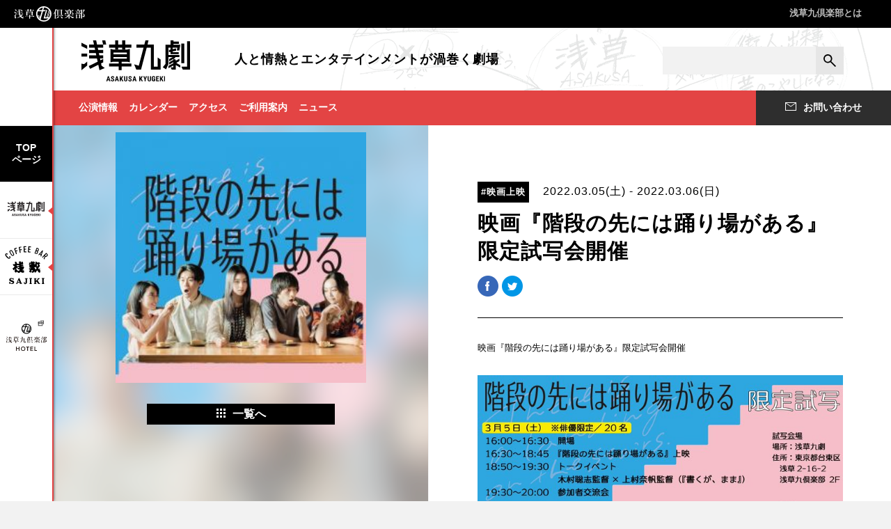

--- FILE ---
content_type: text/html; charset=utf-8
request_url: https://asakusa-kokono.com/kyugeki/2022/02/id-9988/
body_size: 67895
content:

	



<!DOCTYPE html>
<html lang="ja">
<head>

	<script type="text/javascript">(function(){
    //UserAgent で判定
    var _userAgent = window.navigator.userAgent.toLowerCase();
    var appVersion = window.navigator.appVersion.toLowerCase();
    if (_userAgent.indexOf('msie') != -1) {
        if (appVersion.indexOf("msie 6.") != -1) {
            location.replace('/browser.html');
        }else if (appVersion.indexOf("msie 7.") != -1) {
            location.replace('/browser.html');
        }else if (appVersion.indexOf("msie 8.") != -1) {
            location.replace('/browser.html');
        }else if (appVersion.indexOf("msie 9.") != -1) {
            location.replace('/browser.html');
        }else if (appVersion.indexOf("msie 10.") != -1) {
            location.replace('/browser.html');
        }
    }
    //OSX10.6以下のsafari
    if( _userAgent.indexOf("mac") != -1 ){ // Mac かどうか判断
        var _osVersionSplit =  _userAgent.split(" ")[6].split(/[\._;]/);  //バージョン部分を分解
        var _osVersion = parseFloat(_osVersionSplit[0] + '.' + _osVersionSplit[1]); //バージョンを再結合
        if(parseFloat(_osVersionSplit[0]) === 10 && parseFloat(_osVersionSplit[1]) <=6){
            location.replace('/browser.html');
        }
    }

    if ((_userAgent.indexOf('iphone') > 0 || _userAgent.indexOf('ipad') > -1) || _userAgent.indexOf('ipod') > 0 || _userAgent.indexOf('android') > 0) {
        var path = window.location.pathname;
        location.href = location.protocol + "//" + location.host + "/sp"+path+window.location.search;
    }
})();</script>

<meta charset="utf-8">
<meta http-equiv="X-UA-Compatible" content="IE=edge">
<meta name="viewport" content="user-scalable=0">
<meta name="format-detection" content="telephone=no">
<meta name="msapplication-tap-highlight" content="no">
	    <title>映画『階段の先には踊り場がある』 限定試写会開催  | 浅草九倶楽部／浅草九劇</title>

    <meta http-equiv="Content-Type" content="text/html; charset=utf-8" />

    <meta name="referrer" content="always" />
    <meta name="robots" content="all" />
    <meta name="description" content="浅草九倶楽部（劇場とホテルの複合施設）は、エンタテインメントの聖地「浅草」を拠点に「エンタテインメントを育む」プロジェクトです。浅草から世界へとつながるエンタテインメントの渦のど真ん中を目指します。浅草九劇は、人と情熱とエンタテインメントを巻き込む劇場であり、才能と熱量に溢れたエンタテインメントを発信していきます。" />

    <link rel="canonical" href="https://asakusa-kokono.com/kyugeki/2022/02/id-9988/" />

    <meta name="twitter:card" content="summary_large_image">

    <meta property="og:type" content="website" />
    <meta property="og:locale" content="ja_JP" />
    <meta property="og:url" content="https://asakusa-kokono.com/kyugeki/2022/02/id-9988/" />
    <meta property="og:title" content="映画『階段の先には踊り場がある』 限定試写会開催  | 浅草九倶楽部／浅草九劇" />
    <meta property="og:description" content="浅草九倶楽部（劇場とホテルの複合施設）は、エンタテインメントの聖地「浅草」を拠点に「エンタテインメントを育む」プロジェクトです。浅草から世界へとつながるエンタテインメントの渦のど真ん中を目指します。浅草九劇は、人と情熱とエンタテインメントを巻き込む劇場であり、才能と熱量に溢れたエンタテインメントを発信していきます。" />
    <meta property="og:image" content="https://asakusa-kokono.com/files/kyugeki/FL3gA06aQAAqLaI.jpg" />
    <meta property="og:site_name" content="浅草九劇" />

	<link rel="apple-touch-icon" sizes="57x57" href="/assets/img/touch/apple-touch-icon-57x57.png">
<link rel="apple-touch-icon" sizes="60x60" href="/assets/img/touch/apple-touch-icon-60x60.png">
<link rel="apple-touch-icon" sizes="72x72" href="/assets/img/touch/apple-touch-icon-72x72.png">
<link rel="apple-touch-icon" sizes="76x76" href="/assets/img/touch/apple-touch-icon-76x76.png">
<link rel="apple-touch-icon" sizes="114x114" href="/assets/img/touch/apple-touch-icon-114x114.png">
<link rel="apple-touch-icon" sizes="120x120" href="/assets/img/touch/apple-touch-icon-120x120.png">
<link rel="apple-touch-icon" sizes="144x144" href="/assets/img/touch/apple-touch-icon-144x144.png">
<link rel="apple-touch-icon" sizes="152x152" href="/assets/img/touch/apple-touch-icon-152x152.png">
<link rel="apple-touch-icon" sizes="180x180" href="/assets/img/touch/apple-touch-icon-180x180.png">
<link rel="icon" type="image/png" href="/assets/img/touch/favicon-32x32.png" sizes="32x32">
<link rel="icon" type="image/png" href="/assets/img/touch/favicon-194x194.png" sizes="194x194">
<link rel="icon" type="image/png" href="/assets/img/touch/favicon-96x96.png" sizes="96x96">
<link rel="icon" type="image/png" href="/assets/img/touch/android-chrome-192x192.png" sizes="192x192">
<link rel="icon" type="image/png" href="/assets/img/touch/favicon-16x16.png" sizes="16x16">
<link rel="mask-icon" href="/assets/img/touch/safari-pinned-tab.svg" color="#FFFFFF">
<meta name="msapplication-TileColor" content="#FFFFFF">
<meta name="msapplication-TileImage" content="/assets/img/touch/mstile-144x144.png">
<meta name="theme-color" content="#FFFFFF">
<link rel="preconnect" href="https://fonts.googleapis.com">
<link rel="preconnect" href="https://fonts.gstatic.com" crossorigin>
<link href="https://fonts.googleapis.com/css2?family=Roboto+Condensed:wght@100..900&display=swap" rel="stylesheet">
<script src="//cdnjs.cloudflare.com/ajax/libs/modernizr/2.8.3/modernizr.min.js"></script>
<link rel="stylesheet" href="/assets/css/common.min.css">

	<link rel="alternate" media="only screen and (max-width: 640px)" href="https://asakusa-kokono.com/sphttps://asakusa-kokono.com/kyugeki/2022/02/id-9988" />
	<link rel="stylesheet" href="/assets/css/common.min.css">

		<link id="original-style" rel="stylesheet" href="/assets/css/list.min.css">
	<script src="/assets/js/common.js"></script>

<script type="text/javascript">
    if (window.location.hash && window.location.hash == '#_=_') {
        window.location.hash = '';
    }
</script>
</head>
<body class="page--kyugeki-list current-kyugeki">
<script>
  window.fbAsyncInit = function() {
    FB.init({
      appId      : '391011737897651',
      xfbml      : true,
      version    : 'v2.8'
    });
  };

  (function(d, s, id){
     var js, fjs = d.getElementsByTagName(s)[0];
     if (d.getElementById(id)) {return;}
     js = d.createElement(s); js.id = id;
     js.src = "//connect.facebook.net/en_US/sdk.js";
     fjs.parentNode.insertBefore(js, fjs);
   }(document, 'script', 'facebook-jssdk'));
</script>

<div class="loading-mask" id="loading-mask"></div>

<div class="side-navigation" id="side-navigation">
    <ul class="tabs">
        <li class="home">
            <a href="/">
            <span class="tabs-name"><span class="tabs-name-text">TOP<br>ページ</span></span>
            </a>
        </li>
        <li class="kyugeki"><a href="/kyugeki/"><span class="tabs-name">
            <svg xmlns="http://www.w3.org/2000/svg" viewBox="0 0 223.4 88.8" width="62" height="25" id="side-navigation-kyugeki"><path class="st0" d="M156.7 35v18.8h-7.6V8.6h-13.2L138 0h-6.4l-2.2 8.6h-16.2v6.2h14.6L118 52l-9.6-2.9 4.5 10.9h9.7l11.7-45.2h8.5V60H163V39.3zM69.4 19h6.2v-4.2h8.3V19h6.2v-4.2h12.5V8.6H90.1V0h-6.2v8.6h-8.3V0h-6.2v8.6H57v6.2h12.4z"/><path class="st0" d="M82.8 43.8h11.5l5.3 1.3V17.5l-6.2 1.3H65.9l-6.2-1.3v27.6l5.3-1.3h11.5v3.7H56.9v6.2h19.7v7.4h6.2v-7.4h19.9v-6.2H82.8v-3.7zM66 37.6v-3.5h27.4v3.5H66zm27.4-9.1H66V25h27.4v3.5zM0 27h11.8v6.2H0zM0 47.8v13.5l11.8-9.7v-8.1l-6.3 5.2zM0 11.6l11.8 5.8v-6.9L0 4.7zM44.6 14.8V8.6H32.1L30.3 0h-6.4l1.9 8.6H15.7v6.2h11.4l1.1 4.9H15.7V26h13.8l1.1 4.8H15.7v6.3h16.2l1.5 6.6-18.3 9 2.6 5.7 17-8.4 2.4 11.3L48 56.8l-6.7-4.9-.9-4.7 4.2-2v-7.1L39 40.9l-.8-3.8h6.4v-6.3h-7.7L35.8 26h8.8v-6.3H34.5l-1-4.9zM49.1 0h-6.4l1.9 8.6H51z"/><g><path class="st0" d="M205.4 6.4h6.2v40.4h-6.2z"/><path class="st0" d="M217.2 1.8v52h-11.6l2.9 6.2h14.9V1.8zM179 14.9h4.2v4l-3.1.7v4.6l3.1-.6v4.7h17.1v-4.2h-12.7v-1.5l7.1-1.5v-4.7l-7.1 1.6v-3.1h9.7l-1 5.8h5.1l2-12h-14V6.9h11.2V2.3h-11.2V0h-6.2v8.7h-10.4l.1.2h-.1v39.5l-5.4 6.7 6.7 4.4 4.9-11V34.2h8.8l-7.4 4.1V43l8.7-4.9v2l-8.7 4.9v4.6l8.7-4.8v2.1L179 52.4v4.7l10.1-5.6v3.9h-5.5l2.1 4.6h8.3v-9.4l9.4 5.3V51l-8.3-4.8 6.5-3.8v-4.8l-7.6 4.3v-2.4l-4.6-1.6 3.9-2.2-.9-1.5h9.3V30H179z"/></g><g><path class="st0" d="M33.3 85.5h-4.1l-.8 3.1h-3.2l4.7-15h2.8l4.7 15h-3.2l-.9-3.1zM29.8 83h2.8l-1.4-5.4-1.4 5.4zM45.5 84.7c0-.6-.2-1.1-.5-1.4-.3-.3-.9-.6-1.7-1-1.5-.6-2.6-1.2-3.2-2-.7-.8-1-1.7-1-2.7 0-1.3.4-2.3 1.3-3 .9-.8 2-1.1 3.4-1.1.9 0 1.7.2 2.5.6.7.4 1.3.9 1.7 1.6.4.7.6 1.5.6 2.4h-3c0-.7-.1-1.2-.4-1.6-.3-.4-.7-.6-1.3-.6-.5 0-.9.2-1.2.5-.3.3-.4.7-.4 1.3 0 .4.2.8.5 1.1.3.3.9.7 1.8 1 1.5.5 2.5 1.2 3.2 1.9.7.8 1 1.8 1 2.9 0 1.3-.4 2.3-1.2 3.1-.8.7-2 1.1-3.4 1.1-1 0-1.9-.2-2.6-.6-.8-.4-1.4-1-1.9-1.7s-.7-1.6-.7-2.6h3c0 .9.2 1.5.5 1.9.3.4.9.6 1.7.6.8-.1 1.3-.6 1.3-1.7zM58.2 85.5h-4.1l-.8 3.1h-3.2l4.7-15h2.8l4.7 15h-3.2l-.9-3.1zM54.8 83h2.8l-1.4-5.4-1.4 5.4zM69 82.8l-1.2 1.5v4.3h-3v-15h3v6.5l1-1.6 2.8-4.9h3.7L71 80.2l4.4 8.4h-3.6L69 82.8zM87.2 73.6V84c0 1.6-.4 2.8-1.3 3.6-.8.8-2.1 1.2-3.6 1.2-1.6 0-2.8-.4-3.7-1.3-.8-.8-1.3-2.1-1.3-3.6V73.6h3.1v10.3c0 .9.1 1.5.4 1.8.3.4.8.5 1.5.5s1.2-.2 1.5-.5c.3-.4.4-1 .4-1.8V73.6h3zM96.9 84.7c0-.6-.2-1.1-.5-1.4-.3-.3-.9-.6-1.7-1-1.5-.6-2.6-1.2-3.2-2-.7-.8-1-1.7-1-2.7 0-1.3.4-2.3 1.3-3 .9-.8 2-1.1 3.4-1.1.9 0 1.7.2 2.5.6.7.4 1.3.9 1.7 1.6.4.7.6 1.5.6 2.4h-3c0-.7-.1-1.2-.4-1.6-.3-.4-.7-.6-1.3-.6-.5 0-.9.2-1.2.5-.3.3-.4.7-.4 1.3 0 .4.2.8.5 1.1.3.3.9.7 1.8 1 1.5.5 2.5 1.2 3.2 1.9.7.8 1 1.8 1 2.9 0 1.3-.4 2.3-1.2 3.1-.8.7-2 1.1-3.4 1.1-1 0-1.9-.2-2.6-.6-.8-.4-1.4-1-1.9-1.7s-.7-1.6-.7-2.6h3c0 .9.2 1.5.5 1.9.3.4.9.6 1.7.6.8-.1 1.3-.6 1.3-1.7zM110.2 85.5H106l-.8 3.1H102l4.7-15h2.8l4.7 15H111l-.8-3.1zm-3.5-2.5h2.8l-1.4-5.4-1.4 5.4zM126.2 82.8l-1.2 1.5v4.3h-3v-15h3v6.5l1-1.6 2.8-4.9h3.7l-4.3 6.6 4.4 8.4H129l-2.8-5.8zM139.4 80.3l2.3-6.7h3.3l-4 9.6v5.4h-3.1v-5.4l-4-9.6h3.3l2.2 6.7zM156.6 73.6V84c0 1.6-.4 2.8-1.3 3.6-.8.8-2.1 1.2-3.6 1.2-1.6 0-2.8-.4-3.7-1.3-.8-.8-1.3-2.1-1.3-3.6V73.6h3.1v10.3c0 .9.1 1.5.4 1.8.3.4.8.5 1.5.5s1.2-.2 1.5-.5c.3-.4.4-1 .4-1.8V73.6h3zM169.1 86.9c-.6.6-1.3 1.1-2.2 1.4-.8.3-1.8.5-2.8.5-1.7 0-3.1-.5-4-1.6-1-1.1-1.4-2.6-1.5-4.7v-2.7c0-2.1.5-3.7 1.4-4.8.9-1.1 2.2-1.7 4-1.7 1.6 0 2.9.4 3.7 1.2.8.8 1.3 2.1 1.4 3.8h-2.9c-.1-1-.3-1.6-.6-2-.3-.3-.8-.5-1.5-.5-.8 0-1.4.3-1.8.9-.4.6-.6 1.6-.6 2.9v2.7c0 1.4.2 2.4.6 3 .4.6 1.1.9 2 .9.6 0 1.1-.1 1.5-.4l.3-.2V83H164v-2.3h5.2v6.2zM179.5 82.1h-4.7v4h5.6v2.5h-8.6v-15h8.6v2.5h-5.6v3.5h4.7v2.5zM186.8 82.8l-1.2 1.5v4.3h-3v-15h3v6.5l1-1.6 2.8-4.9h3.7l-4.3 6.6 4.4 8.4h-3.6l-2.8-5.8zM197.9 88.6h-3v-15h3v15z"/></g></svg>
            <span class="visuallyhidden">浅草九劇</span>
            </span><span class="tabs-mask"></span></a>
        </li>
        <!--<li class="independent"><a href="/independent/"><span class="tabs-name">
            <svg xmlns="http://www.w3.org/2000/svg" viewBox="0 0 280 119.8" width="61" height="27" id="side-navigation-independent"><path d="M61.5 14.7l-6.1.8-5.6-.1-.3-9.8L41.7 3l-.5 12.8-7.5.4L24 16l.9 11.6v10.9l8.2-1.7-.1-7.6.1-5.2 26.4-1.3-2.9 9.3-4.8 8.2-6.2 6.8L33 54.3l10.5 4.1 9-6.7 7.4-8.9 4.9-10 4.7-14.4-6-5.3zM117.4 39.5l-4.1-6.1 5.2-8.9 4.7-10.5-5.2-6-1.9 1.6-8 .8-11.3.6-10.5.2 4.2 8.6 10.1-1.1 12-1-4.2 8.3-7.5 10.9-8.9 8.6-11.9 7.9 9.5 3.8 9.7-7.6 5.7-6 2.8-3.5 3.7 4.8 5.6 6.2 6 5.7 8.7-4.6-8.6-6.8zM131.7 10.4l-7-7.3-5.3 2 6.3 8.4zM127.7 2.3l6 8.3 5.6-3.2-6.2-7.4zM187.9 12.9l-14.5 1-13.5.7-18.7.2 4.3 9 13.9-1.1 11.7-.8 11-.5-2.4 2.8-6.9 6.5-5 3.8-6.1-7.6-5.2 6.8 8 9.1 9.9 11.6 9-4.3-9.2-8.2-1.2-1.3 7.8-6.9 7-6.5 8.4-9.8-5.8-6.3zM244.2 30.5l-9.5 1.2-1.2-7.7 5.1-.7 6.5-1.6.4-8.6-7.7 2.3-5.5.9L231 2.6l-8.5 3.3 2.2 11.1h-4.6l-9.4-.7 2.9 8.6 8.3.2 4.1-.3 1.2 7.8-22.7 2.7 4.4 8.2 10.9-2.1 8.6-1.3.9 5.6 2 14.6 8.8-2.6-2.7-11.8-1.3-6.7 7.9-.9 9.9-.4 2.1-8.6z"/><g><path class="st0" d="M29.4 80.2l-7.1.7-11.1.6-11.2.2L2.8 88l9.5-.9 8.8-.5 6.9-.3-2.1 7-5 8.4-6.4 7.2-9.6 6.6 7.1 2.7 7.2-6.1 4.7-5.3 4.8-6.8 3.9-8.9 2.9-8-4.1-4.1zM41 69.5l-2.9 2.3-1.2 4.6 2.8 2.5 3.6.5 3-2.2.8-3.6-2.5-2.7-3.6-1.4zm2.1 7.5h-1.9l-1.8-1.5.7-2.3 1.6-1 1.7.5 1 1.4.1 1.7-1.4 1.2zM82.6 95.8l1.9-13.5-12.2.8-11.2.6-12.4-.1 1.4 10.2.5 10.8-.2 11.5 5.9-1.6.4-2 6.3-.4 10.9-.4 9.2-.2 2.3-5.7-3.7-.2.9-9.8zm-5.8 2.1l-1.3 8.4-13.3.7-5.8-.1-.5-7.8-.1-10 9.1-.2 12.8-.8-.9 9.8zM112.9 84.2l8.5-.4 6.6-.8.3-1.2 4.4 4.9 3.7-2.4-5.6-4.8-2.2 1 .8-3.2-8.9 1-9.5.6-8.7-.4 1.8 5.9zM115.9 90.9l-10.3.6-11.3-.2 2.4 6.1 9.1-.7 9.7-.4-.7 5.5-2.2 5.9-3.4 5.1-5.2 5.1 7.3 1.9 4.4-5.7 2.4-5.1 2-5.9 1.2-4.3-4.3-2.7 10.9-.4 7.9.1 2-6.4-11.5 1zM135.4 76.5l4.8 5.6 3.5-2.4-5-4.9zM175.7 88.6l-8.9.8-6.9.3-7.8.2 2.2 5.3 7-.4 8-.6-.8 7.2-1.5 6.5-9.6.6-12.6-.1 2.3 5.5 11-.6 9.1-.2 16.3-.2 1.9-5.5-12.9.5zM218.1 93.6l-10.8.2-15.5-.3 2.7 5.9 26.2-.4 11.6.3-2.6-6zM273.4 109l-4.9-5.1-3.7-5.5 4.5-7.8 3.8-8.5-3.7-4.4-1.3 1.1-7 .7-9.6.6-7.9.1 2.9 6.1 8.2-.9 11.1-.9-4 8-6.5 9.3-7.6 7.4-9.1 6 6.7 2.7 7.9-6.2 4.8-5 2.8-3.5 3.6 4.5 4.7 5.3 4.7 4.5 6.2-3.3z"/></g></svg>
            <span class="visuallyhidden">ウズマキ UZMK PRODUCE</span>
            </span><span class="tabs-mask"></span></a>
        </li>-->
        <li class="kyugeki"><a href="https://www.instagram.com/coffee_bar_sajiki/" target="_blank"><span class="tabs-name">
            
            <svg id="_レイヤー_1" data-name="レイヤー_1" xmlns="http://www.w3.org/2000/svg" version="1.1" viewBox="0 0 177.5 177.5">
            <!-- Generator: Adobe Illustrator 30.0.0, SVG Export Plug-In . SVG Version: 2.1.1 Build 123)  -->
            <defs>
                <style>
                .st0 {
                    fill: #fff;
                }
                </style>
            </defs>
            <path d="M161.5,53.4v1.4c-1.5,3.1-4.3,6.6-8.1,5.3l-3.9,9.1-2.3-2.5c.5-1.7,4.4-7.1,3.5-8.5s-.9-.4-1.4,0c-1.1.8-4.6,5.1-5.3,5.2l-2.1-2.1,13.6-14.2c1.7-.3,5.4,4.6,5.9,6.3ZM156.4,51l-4.5,4.5c2.9,4.5,9-1.7,4.5-4.5Z"/>
            <path d="M83,152.9l-2.8-1.8v-5.6c0,0,1.8-.2,1.8-.2l1.5,5.2c.5,0,1,.1,1.5-.2,1.2-.8,1.3-12.1.9-13.9s-1.2-1.3-2.3-1.7v-1.8c0,0,9,0,9,0v1.8c0,0-1.9.9-1.9.9-.7,5.9,2.6,14.9-4.8,17.4h-2.9Z"/>
            <path d="M109.9,78.2h1.8c0,0-.5-2.3-.5-2.3.3-.3,3.3.3,3.8.7s2.4,3.5,2.5,3.7c.3.6.5,1.3.3,2-.5,1.6-3.6,0-4.3,1.3,1.8.2,2.9,1.7,4.1,2.9,1.7-2.4,3.1-6.2,1.2-8.8,2.5-2.6,5.8-.9,5.3,2.6,4.9-1.7,11.2-3,10.9,4.2l-4.2.5c1.8,2.1,4,4.6,3.1,7.7s-1.6,1-2.4,1.9-2.5,4.7-2.5,5c0,.6,1.5,2.8,2.2,3.1l1-3.3v3.8s.5-5.3.5-5.3l.9,4.3c.2-1.5-.6-4.3,1-5.3-1,3-.1,5.6,0,8.6l.9-2.4c-.8,3.2,2.1,9-1.3,10.9s-7.6-6.9-9-7.6-.7.4-.8.6c-1.2,1.7-3.1,6.2-4.9,6.6-3.6.7-3.6-1.5-3.8-4.3-1.3,2.1-3.9,6.4-6.9,5s-2.1-2.9-3.6-3.1-.8,1.4-1.7,2.1c-2.8,2.1-4-2.4-5.7-3.8l3.8-5.2-3.8-1.3v-3.8c2.2.6,3.7.5,5.9-.4l.3-2-3.1,1c-3.4-1.2-1.7-5.6-2.2-8.4s-2.2-2.9-1.4-5h1.4c.3-.3-2.5-4.4,0-4.6,1.9,1.3,3.7,0,5.7-.2l-.9-2.6c2.1-1.9,5.7-2.3,6.3,1.1ZM105,84c-1.5,0-3.1.2-4.5.5s-.8-.3-.7.9c1.4.5,2.9.2,4.3-.3s1.1,0,.9-1.2ZM126.1,93.6c.4-2.3,2-4.3,1.2-6.7s-3.5-1.1-3.6.3l2.4,6.5ZM121.3,95c-1.4-.4-1,1.6-2.2,1.9-1,.2-2.4-1.9-3-.2s1.3,1,1.9,2,1.1,4,1.8,4c4.2-1.5,2.4-4.4,1.6-7.7ZM109.3,106c-2.7,0-3,.8-3.8,3.1,2.1,2.1,4.1-.8,3.8-3.1Z"/>
            <path d="M70.6,79.7c3.6.3,1.7-1.6,1.4-3.8,1.7.7,4.5,1.3,5,3.3s-.2,1.2,0,1.6c.2.9.8,1.5.8,2.5.2,3.9-4,2.3-6.5,2.6s-1.5.4-.7,1c2.1-.2,6.2-.7,7.3,1.6,1.8,3.7-3.4,2.4-6.2,3.6s-1.3-.3-1.1,1.1c3.4-1.5,11.7-1.1,9.8,4.3s-2.3.7-1.2,3.5l-4.3,4.4,2.4,1.2.5-3.3.5,3.8.5-4.8v4.8s.5,0,.5,0l.5-3.8c.1,1.5-.2,3.1,0,4.5.3,2.1,3,4.1-.4,5.9s-7.3,0-10.8-2.2c-2,.8-3.6,3.9-5.8,3.7s-7.1-5.1-7.4-4.8c.2,2.3-2.1,4.4-4.3,3.1s-3.2-6.2-2.8-6.9,1.1-.2,1.3-.9c.4-1.2-.2-3.6,0-5l-2.4,4.1c-3.8,3.7-4-3.7-5.7-5.7,2.7.2,6.4-4.4,6.7-6.7s-1.5-.3-2.7-1.2-3.5-4.6-2.6-5.8l1.2.5.5-1h1c.2,0,.2.8.3.8.6.3,3.7-.9,4-1.3.9-1.3.4-5.2-1.7-5.5,4-3.6,8.2-2.5,7.2,3.6,1.7-.4,2.4,1.2,3.6,1.5,4.5.9,7.7-2.8,3.1-5.5,2.5-3.3,8.8-4.3,8.6,1.2ZM63.9,88.8c-2.5-.2-4.9.2-7.4.5s-1.4-.4-1.2.7l3.8,3.1v-1.9c1.8.8,5,0,4.8-2.4ZM63.9,95.5l-4.3-.5-1,3.8c.4.3,6.3-1.3,5.3-3.3ZM64.3,102.2c-6.6,2.3-5.4-1.8-9.1-4.8.2,2.8-.9,6.2,1.7,8.1l.5-1c2.9,3.9,3.8,3.9,7.7,1l-.7-3.4Z"/>
            <path d="M123.2,132.8c.5,1.9-1.9,1.9-2.3,3.2s.2,4.5,0,6.4l6.7-6.9c-.8-.8-1.6-1.3-1.4-2.6h7.7v1.9c-1.7-.5-7.2,5.2-7.1,5.9,2.3,2.5,4.1,7.3,6.4,9.4s2.6.4,2.2,2.4l-6.7-.2-5.5-7.9c-2.3.9-2.5,3.4-2.2,5.5s2.6.7,2.4,2.6h-9.1v-1.4c.4,0,1.1,0,1.4-.3,1.1-.8.2-13.2.4-15.5l-1.8-.6v-1.8c0,0,9,0,9,0Z"/>
            <path d="M30.4,145.2c2.7.3,3.4,3.3,6.2,4.5s5.6.9,5.3-1.9-10.7-3-11.5-7.7c-1.3-7.5,6.9-9.7,12.2-6,.6-1.4,1.1-1.6,2.6-1.4v6.7c-1.9.4-1.9-1.7-3.1-2.9-3.5-3.3-8.7-1.2-6.5,1.7s12.6,2.5,11.3,9.3-10.4,5.7-14.6,2.9c0,1.4-.4,2.2-1.9,1.9v-7.2Z"/>
            <path d="M52.9,152.4l.3-1.5,1.6-.8c2.6-4.6,4.6-12.2,7.4-16.4s1.6-1.5,2.5-.2c3,4,4.8,12.1,7.7,16.6.8,1.1,2.5.2,1.9,2.2h-9.1c-.1-2.2,2.2-1.3,1-4.3h-7.4c-.2,0-1.3,1.6-1.2,2.1l1.9,1.5v.7s-6.7,0-6.7,0ZM64.8,145.7l-2.9-5.7-2.4,5.7h5.3Z"/>
            <path d="M129.7,32c1.8,1.8,1.4,6.7-.4,8.3s-1.7.6-1.8.6c-.1.2.6,2.7.5,4-1,7.3-6.8,5.9-11.9,3.6l7.2-18.9c.9-.6,5.8,1.6,6.6,2.4ZM125.1,32.8l-1.8,5,2.1,1.2c3.3-1.5,3.9-5.4-.2-6.2ZM119.8,47.2c4.6,2.7,7.8-5.9,2.4-6l-2.4,6Z"/>
            <path d="M39.8,38.7c.9.9,4.7,7.5,5.5,9.1,1.3,2.6,2.8,5,.4,7.7s-5.9,2-8.1-.5-6.5-10.6-6.7-12c-.6-4.6,5.8-7.4,8.9-4.3ZM35.5,40.5c-.6.2-1.6,1.4-1.6,2.1s5.5,10.1,6.3,10.8c1.5,1.5,3.7.9,3.7-1.2s-5.7-11-6.7-11.5-1-.4-1.6-.2Z"/>
            <path d="M145.1,39.1l-6.1,20-2.9-1,1.5-4.5-3.8-1.6-2.3,2.7-2.6-.9,13.6-15.3c.8-.9,1.6.3,2.6.6ZM140.9,44.3l-4.8,5,2.1,1.7,2.6-6.7Z"/>
            <path d="M20,52.1c-.5.5-.7,1.6-.4,2.3,2.4,2,6.4,8.1,9,9.2s2.4-.5,2.7-1.4c.4-1.6-2.1-1.6-.9-3.3s1.8-1.4,2.9,0c3.2,4.1-1.7,9.8-6.4,7.3s-9.8-9.5-10.1-10.5c-1-2.9.2-6.4,3.4-7.1s7.7,1.8,3.6,4.2c-.8.1-2.4-2.3-3.9-.8Z"/>
            <path d="M107.4,132.8c.6,2.2-.9,1.8-1.5,2.6-1.3,1.7,0,12.3-.4,15l1.6.5.3,1.5h-8.6v-1.4c.4,0,1.1,0,1.4-.3,1.1-.8.2-13.2.4-15.5l-1.8-.6v-1.8c0,0,8.5,0,8.5,0Z"/>
            <path d="M149.5,132.8c.6,2.2-.9,1.8-1.5,2.6-1.3,1.7,0,12.3-.4,15l1.6.5.3,1.5h-8.6v-1.4c.4,0,1.1,0,1.4-.3,1.1-.8.2-13.2.4-15.5l-1.8-.6v-1.8c0,0,8.5,0,8.5,0Z"/>
            <polygon points="104 25.2 104 28 98.3 27.8 97.9 33.3 102.6 33.8 102.6 36.6 97.4 36.2 96.9 42.4 102.5 42.9 102.6 45.7 93.5 44.8 95.4 24.2 104 25.2"/>
            <path d="M79.7,44.8l-.9-20.1c3,0,10.1-2.5,9.1,2.4h-5.7s.4,6,.4,6l4.8-.3v2.9s-4.8,0-4.8,0v6.2s5.8.2,5.8.2l.4,2.7h-9.1Z"/>
            <path d="M55.2,29l.5,2.8-5.2,2.2,1.9,5.5,4.6-1.8c3.3,3.1-1.1,3.7-3.6,4.2l2.9,8.3-2.9,1.2-6.7-19.3,8.6-3.2Z"/>
            <path d="M71.5,25.6l-.5,2.7-4.8.7.7,5.7c.7,1.1,4.3-.7,5.5-.5l.5,2.9-5.3,1,1.5,8.3-2.9.8-3.8-20.1,9.1-1.4Z"/>
            <path class="st0" d="M156.4,51c4.5,2.9-1.6,9-4.5,4.5l4.5-4.5Z"/>
            <path class="st0" d="M121.3,95c.7,3.2,2.5,6.2-1.6,7.7-.7,0-1.4-3.4-1.8-4-.6-1-2.2-1.1-1.9-2,.6-1.7,2,.4,3,.2,1.3-.3.8-2.3,2.2-1.9Z"/>
            <path class="st0" d="M126.1,93.6l-2.4-6.5c.1-1.3,2.9-2.6,3.6-.3s-.8,4.4-1.2,6.7Z"/>
            <path class="st0" d="M109.3,106c.3,2.3-1.7,5.2-3.8,3.1.8-2.3,1.1-3.1,3.8-3.1Z"/>
            <path class="st0" d="M105,84c.2,1.2-.1.9-.9,1.2-1.4.5-2.9.8-4.3.3-.1-1.3,0-.8.7-.9,1.4-.3,3.1-.4,4.5-.5Z"/>
            <path class="st0" d="M64.3,102.2l.7,3.4c-3.9,2.9-4.8,3-7.7-1l-.5,1c-2.6-2-1.5-5.3-1.7-8.1,3.7,3,2.5,7.1,9.1,4.8Z"/>
            <path class="st0" d="M63.9,88.8c.2,2.4-3,3.2-4.8,2.4v1.9s-3.8-3.1-3.8-3.1c-.2-1.1.5-.6,1.2-.7,2.5-.3,4.9-.6,7.4-.5Z"/>
            <path class="st0" d="M63.9,95.5c1,2-4.9,3.7-5.3,3.3l1-3.8,4.3.5Z"/>
            <polygon class="st0" points="64.8 145.7 59.6 145.7 62 139.9 64.8 145.7"/>
            <path class="st0" d="M119.8,47.2l2.4-6c5.4,0,2.2,8.7-2.4,6Z"/>
            <path class="st0" d="M125.1,32.8c4.1.8,3.6,4.7.2,6.2l-2.1-1.2,1.8-5Z"/>
            <path class="st0" d="M35.5,40.5c.6-.2,1,0,1.6.2,1,.5,6.7,10.2,6.7,11.5,0,2.1-2.1,2.7-3.7,1.2s-6.3-10.2-6.3-10.8,1-1.9,1.6-2.1Z"/>
            <polygon class="st0" points="140.9 44.3 138.3 51 136.1 49.3 140.9 44.3"/>
            </svg>

            <span class="visuallyhidden">御茶ラボ</span>
            </span><span class="tabs-mask"></span></a>
        </li>
        <li class="kokonoclubhotel mt20"><a href="https://asakusakokonoclub.com/" target="_blank"><span class="tabs-name">
            <svg version="1.1" id="btn_hotel" xmlns="http://www.w3.org/2000/svg" x="0" y="0" viewBox="0 0 59 43.5"  width="59" height="43.5" xml:space="preserve"><style>.st1{fill:none;stroke:#4d4d4d}.st2{fill:#231815}</style><g id="icon"><path class="st1" d="M46.7 2.5h5.6v5h-5.6z"/><path class="st1" d="M46.7 2.5h5.6v2h-5.6z"/><path class="st1" d="M49.5.5h4.6v5"/></g><path class="st2" d="M1.6 29.1c-.1.2-.1.5-.1.6 0 .5.4.9.4 1.4 0 .4-.3.7-.6.7s-.5-.2-.5-.5.1-.6.1-.9c0-.6-.1-.7-.7-1v-.2c.3 0 .3.1.4.1.2 0 .3 0 .5-.4.3-.4.7-1.3 1.5-2.9h.1c-.4 1.2-.6 2-1.1 3.1zm-.3-2c-.2 0-.3-.1-.5-.6-.1-.3-.3-.5-.7-.8v-.1c1 .1 1.6.4 1.6 1 .1.3-.1.5-.4.5zm.7-2.2c-.3 0-.3-.1-.5-.6-.2-.4-.3-.6-.7-.9v-.1c1 .1 1.6.4 1.6 1 0 .4-.2.6-.4.6zM5.7 28c.1.4.3.8.5 1.2.3-.3.6-.7.8-1 .8.4 1 .5 1 .6 0 .2-.1.2-.4.2l-.8.8c0 .1.1.2.2.3.4.3.8.6.9.6.1 0 .2-.1.6-1.2h.1c0 .4-.1 1-.1 1.2 0 .1 0 .2.1.3.1.1.2.2.2.4 0 .3-.2.4-.5.4s-.7-.2-1.2-.4c-.5-.3-.9-.6-1.2-1.1-1.1.7-2.3 1.1-3.7 1.2 0 0-.1-.1 0-.1 1.2-.3 2.4-.9 3.3-1.6-.3-.5-.6-1-.7-1.6l-1.6.2c-.2 0-.4.1-.6.1l-.1-.3h.8l1.6-.2c-.1-.4-.2-.8-.2-1.2l-.9.1c-.2 0-.5.1-.7.1l-.1-.3h.8l.9-.1c-.1-.4-.1-.8-.1-1.2l-.9.1c-.2 0-.4.1-.6.1l-.1-.3h.8l.9-.1v-.4c0-.9 0-1.2-.1-1.4 1.1.2 1.2.2 1.2.3 0 .1-.1.1-.3.3v1.2l1.5-.3c.3-.5.4-.5.5-.5.1 0 .2.1.5.3.2.1.2.2.2.3 0 0 0 .1-.1.1l-2.9.3c0 .4.1.8.1 1.2l1.4-.2c.3-.5.4-.6.5-.6.1 0 .2.1.6.3.2.1.2.2.2.2s0 .1-.1.1l-2.6.3c.1.4.1.8.2 1.2l1.6-.2c.5-.6.6-.7.6-.7.1 0 .2.1.6.3.2.1.3.2.3.3 0 0 0 .1-.1.1l-2.8.3zm1-3.3c-.2 0-.3-.1-.4-.4-.1-.3-.3-.6-.5-.7v-.1c.9.1 1.3.3 1.3.7 0 .3-.1.5-.4.5zM12.3 28.7v.1c0 .2-.2.3-.6.3-.2 0-.3-.1-.3-.2V27v-1.7c.5.2.6.2 1 .5h3.9c.4-.4.4-.5.5-.5.1 0 .2.1.5.4.2.1.2.2.2.3 0 .1 0 .1-.3.3v2.4c0 .3-.2.4-.5.4s-.4-.1-.4-.3v-.1h-1.6v1.2H17c.5-.6.6-.6.7-.6.1 0 .2.1.6.5.2.2.3.2.3.3 0 .1 0 .1-.1.1h-3.8v1.5c0 .3-.2.4-.6.4-.3 0-.4-.1-.4-.3v-1.6h-2.6c-.3 0-.6 0-1 .1l-.1-.4c.4.1.7.1 1 .1h2.7v-1.2h-1.4zm3.7-4.2v.6c0 .2-.2.3-.5.3-.2 0-.4-.1-.4-.3v-.6h-1.6v.6c0 .2-.2.3-.5.3s-.4-.1-.4-.3v-.6h-1.7c-.2 0-.4 0-.6.1l-.1-.4c.3.1.5.1.7.1h1.7v-.2-.9c1.1.1 1.2.1 1.2.3 0 .1-.1.2-.3.2v.6h1.6v-1.1c1 .1 1.2.2 1.2.3 0 .1-.1.1-.3.2v.6h1.2c.4-.5.6-.6.6-.6.1 0 .2.1.6.4.2.2.3.2.3.3 0 .1 0 .1-.1.1H16zm.5 1.5h-4.1v1.1h4.1V26zm0 2.5v-1.2h-4.1v1.2h4.1zM24.1 26.1c-.1 1.8-.5 3.1-1.3 4-.6.7-1.4 1.3-2.6 1.7l-.1-.1c.9-.6 1.6-1.2 2-2.1.5-.9.8-2.1.9-3.5h-1.7c-.3 0-.5 0-.7.1l-.1-.4c.3.1.5.1.9.1H23V25c0-.6 0-1-.1-1.7 1.2.1 1.4.2 1.4.4 0 .1-.1.2-.3.3v1.9h1.5c.4-.4.4-.5.5-.5.1 0 .1 0 .5.4.2.2.3.2.3.3 0 .1-.1.2-.3.3 0 1.4-.1 4-.1 4.1 0 .3.1.3.7.3.3 0 .5 0 .7-.1.2-.2.4-.6.6-1.5h.1c0 .4-.1 1-.1 1.1 0 .2 0 .2.2.3.1.1.2.2.2.3 0 .2-.1.4-.3.5-.3.1-.7.2-1.4.2-1.3 0-1.6-.2-1.6-1.1 0-.3 0-2.4.1-4.5l-1.5.1zM31.1 26.8c-.3.4-.7.8-1.1 1.2l-.1-.1c.6-.8 1.2-2 1.6-3.2.2-.6.3-1.1.3-1.6.9.2 1.3.4 1.3.5 0 .1-.1.2-.3.2-.3.9-.7 1.6-1.2 2.3.5.1.6.1.6.2s-.1.1-.3.2v4.9c0 .3-.2.4-.5.4s-.4-.1-.4-.4c0-.2.1-1 .1-2.5v-2.1zm3.7 3.8a6 6 0 01-2.5 1.3s-.1-.1 0-.1c.5-.3 1-.7 1.3-1.1.3-.3.5-.6.6-.8.7.3 1.1.6 1.1.7-.1-.1-.2 0-.5 0zm2.6-1.4c.4-.5.5-.5.6-.5.1 0 .2.1.6.4.2.1.2.2.2.3 0 .1 0 .1-.1.1H33c-.2 0-.4 0-.6.1l-.1-.4c.3.1.5.1.7.1h4.4zm-3.2-.9c0 .3-.2.4-.5.4s-.4-.1-.4-.3v-2.2c0-.9 0-1.8-.1-2.8.5.2.6.2 1 .5h2.5c.4-.4.4-.4.5-.4.1 0 .2.1.5.3.2.1.2.2.2.3 0 .1-.1.2-.3.3V28.2c0 .3-.2.4-.5.4s-.4-.1-.4-.4l-2.5.1zm2.7-4.2h-2.7v1.2h2.7v-1.2zm-2.7 2.5h2.7v-1.1h-2.7v1.1zm0 1.4h2.7v-1.2h-2.7V28zm3.7 3.8c-.2 0-.3 0-.6-.6s-.6-.9-1.2-1.2v-.1c1.6.4 2.2.8 2.2 1.4 0 .3-.2.5-.4.5zM44.9 28.9c.5.5 1 .8 1.6 1.1.7.3 1.5.4 2.4.5v.1c-.4.2-.5.2-.7.8 0 .1-.1.1-.1.1-.1 0-.2 0-.4-.1-.4-.1-.9-.4-1.2-.6-.7-.4-1.1-.9-1.8-1.7 0 1.1.1 2.1.1 2.5 0 .2-.2.4-.5.4s-.4-.1-.4-.3c0-.2 0-1.2.1-2.1-1 1-2.3 1.6-3.8 2 0 0-.1-.1 0-.1 1.4-.7 2.5-1.5 3.2-2.5h-2.3c-.2 0-.4 0-.7.1l-.1-.4c.3.1.5.1.7.1h3v-.2-.8c1 .1 1.1.1 1.1.3 0 .1-.1.2-.3.2v.6H47c.5-.6.6-.6.7-.6.1 0 .2.1.6.4l.3.3c0 .1 0 .1-.1.1h-3.6zM41 27.7c0 .3-.1.4-.2.4s-.2-.2-.6-1.1c.2 0 .5-.1.7-.2.5-.1 1-.3 1.7-.7 0 0 .1.1 0 .1-.4.6-.8.9-1.6 1.5zm.9-2c-.2 0-.3 0-.5-.6-.2-.4-.4-.7-.9-1V24c1.2.3 1.8.7 1.8 1.2.1.2-.2.5-.4.5zm1.7 1.8c0 .2-.1.3-.5.3-.2 0-.4-.1-.4-.3v-2.2-1.4c.4.2.5.2.9.4h.4c.1-.3.1-.5.1-.7v-.5c1 .2 1.1.3 1.1.4 0 .1-.1.1-.3.2-.2.3-.4.4-.6.7h1l.4-.4c.1 0 .2.1.5.3.1.1.2.2.2.3 0 .1 0 .1-.2.2v2.6c0 .2-.2.3-.5.3-.2 0-.4-.1-.4-.3v-.2h-1.6v.3zm1.7-2.9h-1.6v1.1h1.6v-1.1zm0 1.4h-1.6v1.2h1.6V26zm3-1.5c-.6.5-1.2.9-1.9 1.2l-.1-.1c.4-.3.7-.8 1-1.2.2-.3.4-.6.5-.8.7.5.9.7.9.8-.1.1-.1.1-.4.1zm-.3 3.3c-.2 0-.4-.1-.6-.6-.3-.4-.7-.8-1.1-1v-.1c1.5.2 2.2.6 2.2 1.2 0 .2-.2.5-.5.5zM53 27.1c.2-.4.3-.9.4-1.3.1-.3.2-.6.2-.8.9.3 1.2.4 1.2.5s-.1.2-.4.2c-.4.5-.8 1.1-1.2 1.4h.8c.4-.6.6-.6.6-.6.1 0 .2.1.6.4.2.2.3.2.3.3 0 .1 0 .1-.1.1h-4.5c-.2 0-.4 0-.6.1l-.2-.4c.3.1.5.1.7.1H53zm-.7-3.3v-.6c1.1.1 1.2.2 1.2.3 0 .1-.1.2-.3.3v.8h.7c.4-.5.5-.6.6-.6.1 0 .2.1.6.4.2.1.3.2.3.3 0 .1 0 .1-.1.1H51c-.2 0-.3 0-.5.1l-.1-.4c.3.1.5.1.6.1h1.3v-.8zm-.7 7.2v.4c0 .2-.2.4-.5.4s-.4-.1-.4-.3v-1.4-2.2c.5.2.5.2 1 .5h1.9c.3-.4.4-.5.5-.5.1 0 .2.1.5.3.2.1.2.2.2.3 0 .1 0 .1-.3.3v2.5c0 .2-.2.4-.5.4s-.4-.1-.4-.3V31h-2zm.2-4.1c-.2 0-.3-.1-.4-.4 0-.5-.1-.9-.4-1.2l.1-.1c.8.4 1.2.8 1.2 1.2 0 .2-.2.5-.5.5zm1.9 1.6h-2.1v2.2h2.1v-2.2zm3.9-4.7c.3-.4.4-.4.5-.4.1 0 .2.1.6.4.2.2.2.2.2.3 0 .1 0 .1-.3.2-.6 1-.7 1.3-1.6 2.4 1.3.9 1.8 1.5 1.8 2.5 0 .5-.2.9-.4 1.1-.2.1-.4.2-.7.2-.1 0-.2-.1-.2-.3-.1-.3-.3-.4-.8-.6v-.1h1c.1 0 .2 0 .2-.1.1-.1.1-.2.1-.6 0-.8-.4-1.5-1.1-2.1.4-1 .7-1.9.9-2.8h-1.3v7.5c0 .3-.2.4-.5.4s-.4-.1-.4-.3v-5.3-3c.4.2.6.2 1 .5h1z"/><path d="M29.5 4.9c-3.9 0-7.1 3.2-7.1 7.1 0 3.9 3.2 7.1 7.1 7.1 3.9 0 7.1-3.2 7.1-7.1 0-3.9-3.1-7.1-7.1-7.1zm3.9 10.2L35 9.5c.1.2.2.4.2.6l-1.5 5h-.3zm-.8 0l1.9-6.5c.1.1.2.3.3.4L33 15.1h-.4zm1.6-6.9l-2 6.9h-1.4l2-6.7h-3.7l.7-2.4c1.8.1 3.4.9 4.4 2.2zm-5.6-2.1l-.7 2.3h-3.2c1-1.2 2.3-2.1 3.9-2.3zm-4.5 3.4h3.5l-1.3 4.4-2.6-.8c-.1-.4-.1-.8-.1-1.2 0-.8.1-1.6.5-2.4zm-.3 4.1l2.4.7-.1.4-2.2-.7c0-.1-.1-.2-.1-.4zm.3.9l1.9.5-.1.4-1.6-.4c0-.2-.1-.4-.2-.5zm.6.9l1.1.3-.2.7c-.4-.2-.7-.6-.9-1zm1.8 1.8l2.2-7.6h1.4l1.4-1.1-2.3 7.8h4.5a5.9 5.9 0 01-4.2 1.7c-1 0-2.1-.3-3-.8zm8.2-2.1h-.5l1.3-4.3c.1.4.1.8.1 1.2-.1 1.1-.4 2.2-.9 3.1z"/><g><path class="st2" d="M14.5 37.2h1.1v2.4h2.9v-2.4h1.1v6.1h-1.1v-2.7h-2.9v2.7h-1.1v-6.1zM24.7 37.1c1.8 0 3.2 1.4 3.2 3.2 0 1.8-1.4 3.2-3.2 3.2-1.8 0-3.2-1.4-3.2-3.2 0-1.8 1.4-3.2 3.2-3.2zm0 5.4c1.2 0 2.2-.9 2.2-2.2 0-1.2-.9-2.2-2.2-2.2-1.2 0-2.2 1-2.2 2.2.1 1.3 1 2.2 2.2 2.2zM30.7 38.2H29v-1h4.4v1h-1.7v5.1h-1.1v-5.1zM35 37.2h3.9v1h-2.8v1.5h2.6v1h-2.6v1.7H39v1h-4v-6.2zM41 37.2h1.1v5.1h2.4v1H41v-6.1z"/></g></svg>
            <span class="visuallyhidden">浅草九倶楽部HOTEL</span>
            </span></a>
        </li>
    </ul>
	<!--
    <ul class="sns">
        <li><a class="icon-fb-link hover-alpha no-barba" onclick="window.open(this.href, 'FBwindow', 'width=650, height=450, menubar=no, toolbar=no, scrollbars=yes'); return false;" href="http://www.facebook.com/share.php?u=https://www.asakusa-kokono.com"><span>
      <svg xmlns="http://www.w3.org/2000/svg" viewBox="0 0 36 36" width="35" height="37" id="icon-fb"><path class="st0" d="M18 0C8.1 0 0 8.1 0 18s8.1 18 18 18 18-8.1 18-18S27.9 0 18 0zm4.5 12h-2c-.8 0-1 .3-1 1.2V15h3l-.3 3h-2.7v10.5H15V18h-3v-3h3v-3.5c0-2.7 1.4-4 4.5-4h3V12z"/></svg>
      <span class="visuallyhidden"><img src="/assets/img/side-navigation/icon-fb.png" alt=""></span>
    </span></a></li>
        <li><a class="icon-tw-link hover-alpha no-barba" rel="nofollow" onclick="window.open(encodeURI(decodeURI(this.href)), 'tweetwindow', 'width=650, height=470, personalbar=0, toolbar=0, scrollbars=1, sizable=1'); return false;" href="http://twitter.com/share?text=%E6%B5%85%E8%8D%89%E4%B9%9D%E5%80%B6%E6%A5%BD%E9%83%A8%E3%81%AF%E3%80%81%E5%B0%8F%E5%8A%87%E5%A0%B4%E3%83%BB%E3%83%9B%E3%83%86%E3%83%AB%E3%81%AE%E8%A4%87%E5%90%88%E6%96%BD%E8%A8%AD%E3%82%92%E6%8B%A0%E7%82%B9%E3%81%A8%E3%81%97%E3%80%81%E6%B5%85%E8%8D%89%E3%81%8B%E3%82%89%E4%B8%96%E7%95%8C%E3%81%AB%E5%90%91%E3%81%91%E3%81%A6%E3%80%81%E6%96%B0%E3%81%97%E3%81%84%E3%82%A8%E3%83%B3%E3%82%BF%E3%83%86%E3%82%A4%E3%83%B3%E3%83%A1%E3%83%B3%E3%83%88%E3%82%92%E5%89%B5%E9%80%A0%E3%81%99%E3%82%8B%E3%83%97%E3%83%AD%E3%82%B8%E3%82%A7%E3%82%AF%E3%83%88%E3%81%A7%E3%81%99%E3%80%82&url=https://www.asakusa-kokono.com"><span>
      <svg xmlns="http://www.w3.org/2000/svg" viewBox="0 0 36 36" width="35" height="38" id="icon-tw"><path class="st0" d="M18 0C8.1 0 0 8.1 0 18s8.1 18 18 18 18-8.1 18-18S27.9 0 18 0zm9.1 14.5c.3 6.1-4.2 12.8-12.2 12.8-2.4 0-4.7-.7-6.6-1.9 2.3.3 4.6-.4 6.4-1.8-1.9 0-3.5-1.3-4-3 .7.1 1.3.1 1.9-.1-2.1-.4-3.5-2.3-3.5-4.3.6.3 1.2.5 2 .5-1.9-1.3-2.5-3.8-1.3-5.8 2.1 2.6 5.3 4.3 8.9 4.5-.6-2.7 1.4-5.3 4.2-5.3 1.2 0 2.4.5 3.1 1.4 1-.2 1.9-.6 2.7-1-.3 1-1 1.9-1.9 2.4.9-.1 1.7-.3 2.5-.7-.6.9-1.4 1.7-2.2 2.3z"/></svg>
      <span class="visuallyhidden"><img src="/assets/img/side-navigation/icon-tw.png" alt=""></span>
    </span></a></li>
    </ul>
	-->
</div>

<div class="header-navigation" id="header-navigation">
    <h1 class="header-navigation-logo"><a href="/" class="no-barba">
        <svg xmlns="http://www.w3.org/2000/svg" viewBox="0 0 108 23.4" width="102" height="22"><path class="st0" d="M2.5 14.2c-.1.3-.2.8-.2 1 0 .8.6 1.5.6 2.3 0 .7-.5 1.1-1 1.1s-.8-.3-.8-.8.1-1 .1-1.5c0-1-.1-1.2-1.2-1.6-.1 0 0-.3 0-.3.5.1.5.1.6.1.3 0 .5-.1.9-.6.4-.7 1.2-2.2 2.5-4.8 0-.1.2 0 .2.1-.6 1.9-1 3.2-1.7 5zM2 10.9c-.4 0-.5-.2-.8-.9C.9 9.5.7 9.2.1 8.6c-.1 0 0-.1.1-.1 1.7.1 2.6.7 2.6 1.6-.1.5-.4.8-.8.8zm1.1-3.6c-.5 0-.6-.2-.9-1-.3-.6-.5-.9-1.1-1.4-.1 0 0-.1.1-.1 1.7.1 2.6.7 2.6 1.6 0 .6-.3.9-.7.9zm6.2 5.2c.2.6.5 1.3.9 1.9.5-.5 1-1.1 1.3-1.6 1.2.6 1.5.8 1.5 1s-.1.3-.7.3c-.4.5-.9.9-1.4 1.3l.5.5c.6.5 1.3 1 1.5 1s.3-.2 1-2c0-.1.2 0 .2 0-.1.6-.2 1.6-.2 1.9 0 .2 0 .4.2.5.2.2.3.4.3.6 0 .4-.3.7-.8.7s-1.2-.3-1.9-.7c-.8-.5-1.5-1.1-2.1-1.8-1.8 1.1-3.8 1.7-6 2-.1 0-.1-.2-.1-.2 1.9-.5 3.9-1.5 5.4-2.7-.5-.8-.9-1.7-1.2-2.7l-2.7.3c-.3 0-.6.1-1.1.2l-.2-.5h1.2l2.6-.3c-.2-.6-.3-1.3-.4-2l-1.2.3c-.4 0-.8.1-1.1.2l-.2-.5h1.2l1.5-.2c-.1-.6-.1-1.3-.2-2l-1.5.2c-.3 0-.7 0-1.1.1l-.2-.5h1.2L7 7.7V7c0-1.6 0-1.9-.1-2.3 1.8.3 2 .3 2 .5s-.1.2-.5.4v2l3-.4c.5-.8.6-.9.8-.9s.3.1.9.5c.3.2.4.3.4.4 0 0-.1.1-.2.1l-4.8.6c0 .6.1 1.3.2 1.9l2.2-.3c.6-.8.7-.9.8-.9.2 0 .3.1 1 .5.3.2.4.3.4.4 0 .1-.1.1-.2.1l-4.2.6c.1.7.2 1.3.4 2l2.6-.3c.6-.9.7-1 .9-1s.3.1 1 .5c.3.2.4.3.4.4 0 .1-.1.1-.1.2l-4.6.5zm1.6-5.6c-.3 0-.4-.1-.7-.6s-.6-.9-.9-1.1c-.1 0 0-.2.1-.2 1.4.1 2.2.5 2.2 1.1 0 .5-.3.8-.7.8zM20.1 13.5v.2c0 .3-.3.5-.9.5-.4 0-.6-.1-.6-.4 0-.4.1-1.4.1-3.2 0-1.1 0-1.7-.1-2.8.8.3.9.4 1.7.8h6.5c.6-.7.7-.8.8-.8.2 0 .3.1.9.6.3.2.4.3.4.5 0 .1 0 .1-.4.5v.8c0 1.8.1 3 .1 3.4 0 .5-.3.6-.9.6-.4 0-.6-.2-.6-.5v-.2h-2.7v2h3.8c.9-.9 1-1.1 1.2-1.1.1 0 .3.1 1.1.8.3.3.5.4.5.5s0 .2-.2.2h-6.3c0 1.1.1 2 .1 2.4 0 .5-.3.6-.9.6-.5 0-.7-.2-.7-.5s.1-1.1.1-2.6h-4.3c-.5 0-1 0-1.6.1l-.2-.6c.7.1 1.2.1 1.7.1h4.4v-2l-3 .1zm6-6.9v1c0 .4-.3.5-.9.5-.4 0-.6-.1-.6-.5v-1H22v1c0 .4-.3.5-.9.5-.4 0-.6-.1-.6-.5v-1h-2.8c-.3 0-.6 0-1 .1l-.1-.5c.5.1.8.1 1.2.1h2.8v-.4c0-.8 0-1-.1-1.5 1.8.2 2 .2 2 .5 0 .1-.1.3-.5.4v1h2.6c0-1.1 0-1.3-.1-1.9 1.7.2 1.9.3 1.9.5 0 .1-.1.2-.4.4v1h2c.7-.8.9-1 1-1s.3.1 1 .7c.3.3.5.4.5.5s0 .2-.2.2l-4.2-.1zm.8 2.5h-6.8v1.8h6.8V9.1zm0 4.1v-2h-6.8v2h6.8zM62.2 10.4c-.6.7-1.2 1.3-1.9 1.9-.1 0-.2-.1-.2-.2 1.1-1.3 2-3.3 2.6-5.2.3-.9.5-1.8.6-2.6 1.4.4 2.1.7 2.1.9 0 .2-.2.3-.5.3-.5 1.5-1.2 2.7-1.9 3.8.9.1 1 .2 1 .4 0 .1-.1.2-.4.4v8.1c0 .5-.3.7-.8.7s-.7-.1-.7-.6c0-.4.1-1.6.1-4.1v-3.8zm6 6.2c-1.3 1.1-2.5 1.7-4.1 2.1-.1 0-.1-.2-.1-.2.8-.4 1.6-1.1 2.2-1.8.4-.5.8-1 .9-1.4 1.1.5 1.8.9 1.8 1.1.1.1-.1.3-.7.2zm4.5-2.2c.7-.8.9-.9 1-.9s.3.1 1 .6c.3.2.4.4.4.5s0 .2-.2.2h-9.3c-.3 0-.6 0-1.1.1l-.3-.7c.5.1.8.1 1.2.1l7.3.1zm-5.3-1.5c0 .4-.3.7-.8.7s-.7-.2-.7-.5c0-.6.1-1.2.1-3.6 0-1.5 0-3-.1-4.6.7.3.8.3 1.6.7h4.1c.6-.6.7-.7.8-.7.2 0 .3.1.9.5.3.2.4.3.4.5s-.1.3-.5.5v1c0 2.8.1 4.7.1 5.3 0 .5-.3.7-.9.7-.5 0-.7-.2-.7-.6l-4.3.1zM71.7 6h-4.4v1.9h4.4V6zm-4.3 4.1h4.4V8.3h-4.4v1.8zm0 2.4h4.4v-2h-4.4v2zm6 6.2c-.4 0-.4 0-1-1-.5-.9-1-1.4-1.9-2-.1 0 0-.2.1-.2 2.7.7 3.6 1.3 3.6 2.2-.1.6-.4 1-.8 1zM84.9 13.9c.8.8 1.7 1.3 2.7 1.8 1.1.5 2.4.7 4 .9.1 0 .1.1 0 .2-.7.3-.8.4-1.1 1.3 0 .1-.1.2-.2.2s-.3-.1-.7-.2c-.6-.2-1.4-.6-2-1-1.1-.7-1.8-1.4-2.9-2.9 0 1.8.1 3.5.1 4.1 0 .4-.3.6-.9.6-.4 0-.6-.2-.6-.5 0-.4.1-2 .1-3.4-1.7 1.7-3.7 2.7-6.3 3.3-.1 0-.1-.1-.1-.2 2.4-1.2 4-2.4 5.3-4.1h-3.7c-.3 0-.7 0-1.1.1l-.2-.6c.5.1.8.1 1.2.1h4.8v-.4c0-.6 0-.9-.1-1.4 1.6.1 1.9.2 1.9.5 0 .1-.2.3-.5.4v.9h3.7c.8-.9 1-1.1 1.1-1.1s.3.1 1 .7c.3.3.5.4.5.5s0 .2-.2.2h-5.8zM78.4 12c0 .4-.1.6-.3.6-.2 0-.3-.4-.9-1.8l1.2-.3c.8-.2 1.7-.6 2.8-1.1.1 0 .1.1.1.2-.8.9-1.4 1.4-2.9 2.4zm1.5-3.4c-.4 0-.4-.1-.8-1-.3-.6-.7-1.1-1.4-1.7-.1 0 0-.2.1-.2 2 .4 3 1.1 3 2-.1.5-.5.9-.9.9zm2.9 3c0 .4-.2.5-.8.5-.4 0-.6-.1-.6-.4 0-.6.1-1.2.1-3.6 0-.8 0-1.6-.1-2.4.7.4.9.5 1.5.8h.5c.1-.5.1-.8.2-1.2v-.9c1.7.3 1.9.5 1.9.7 0 .1-.1.2-.5.3-.3.4-.6.7-1 1.1h1.6c.5-.5.6-.6.7-.6.2 0 .3.1.8.5.2.2.3.3.3.4s-.1.2-.4.4v4.3c0 .3-.3.5-.8.5-.4 0-.6-.1-.6-.4v-.3h-2.7l-.1.3zm2.7-4.7h-2.7v1.8h2.7V6.9zm0 2.2h-2.7V11h2.7V9.1zm4.9-2.4c-1 .9-2.1 1.5-3.2 2-.1 0-.2-.1-.1-.1.6-.6 1.1-1.2 1.6-1.9.3-.5.6-.9.8-1.3 1.2.8 1.6 1.1 1.6 1.3-.1-.1-.2 0-.7 0zm-.3 5.3c-.3 0-.6-.2-1-.9s-1.2-1.4-1.9-1.7c-.1 0 0-.2.1-.1 2.4.4 3.6 1 3.6 2-.1.3-.4.7-.8.7zM98.2 10.9c.3-.7.5-1.5.7-2.1.2-.5.3-1 .3-1.3 1.5.5 1.9.7 1.9.9s-.1.3-.6.3c-.6.8-1.4 1.8-1.9 2.3h1.3c.7-.9.9-1 1-1s.3.1 1 .7c.3.3.4.4.4.5s0 .2-.2.2h-7.4c-.3 0-.6 0-1 .1l-.2-.6c.5.1.9.1 1.2.1h3.5v-.1zM97 5.5c0-.3 0-.6-.1-1 1.8.2 2 .3 2 .5 0 .1-.2.3-.5.4v1.3h1.1c.7-.8.9-.9 1-.9s.3.1 1 .7c.3.2.4.4.4.5s0 .2-.2.2h-7c-.3 0-.5 0-.9.1l-.2-.6c.4.1.8.1 1.1.1h2.2l.1-1.3zm-1 11.8v.7c0 .4-.3.6-.8.6s-.6-.2-.6-.5v-2.3c0-1.2 0-2.4-.1-3.6.8.3.9.4 1.6.8h3.1c.5-.7.7-.8.8-.8.2 0 .3.1.9.6.3.2.4.3.4.4 0 .2-.1.2-.5.5v4.1c0 .4-.3.6-.8.6-.4 0-.6-.2-.6-.5v-.6H96zm.3-6.8c-.4 0-.6-.2-.6-.7-.1-.9-.2-1.4-.7-2.1 0-.1.1-.2.2-.1 1.3.7 2 1.3 2 2.1-.1.5-.4.8-.9.8zm3.1 2.8H96V17h3.4v-3.7zm6.5-7.8c.5-.6.7-.7.8-.7.2 0 .3.1.9.7.3.3.4.4.4.5 0 .2-.1.2-.5.3-.9 1.7-1.2 2.1-2.6 4 2.1 1.4 2.9 2.5 2.9 4.1 0 .8-.3 1.4-.7 1.8-.3.2-.7.4-1.1.4-.2 0-.3-.1-.4-.5-.1-.4-.4-.7-1.4-.9-.1 0-.1-.2 0-.2h1.6c.2 0 .3 0 .4-.1.2-.1.2-.4.2-1 0-1.3-.6-2.4-1.8-3.5.6-1.7 1.1-3.2 1.4-4.5h-2.1V18.3c0 .5-.3.6-.8.6s-.6-.2-.6-.5V9.7c0-2.8 0-4-.1-4.9.7.3.9.4 1.6.8l1.9-.1zM45.4 0c-6.5 0-11.7 5.2-11.7 11.7s5.2 11.7 11.7 11.7 11.7-5.2 11.7-11.7S51.8 0 45.4 0zm6.3 16.8l2.7-9.2c.1.3.3.6.4.9l-2.4 8.3h-.7zm-1.3 0l3.1-10.7c.2.2.3.4.4.7l-2.9 10h-.6zM53 5.5l-3.3 11.3h-2.3l3.2-11h-6l1.2-4c2.9.2 5.5 1.6 7.2 3.7zM43.9 2l-1.1 3.9h-5.2C39 3.8 41.3 2.4 43.9 2zm-7.5 5.7h5.8l-2.1 7.2-4.3-1.2c-.1-.6-.2-1.3-.2-2 0-1.4.3-2.8.8-4zm-.5 6.7l4 1.1-.2.6-3.6-1c0-.3-.1-.5-.2-.7zm.6 1.4l3.1.9-.2.6-2.5-.7c-.2-.3-.3-.5-.4-.8zm.8 1.6l1.9.5-.3 1.2c-.6-.5-1.1-1.1-1.6-1.7zm3.2 2.8l3.7-12.5h2.4l2.2-1.8-3.7 12.8h7.3c-1.8 1.8-4.2 2.9-6.9 2.9-1.9-.1-3.6-.5-5-1.4zm13.3-3.4h-.9L55 9.7c.1.6.2 1.3.2 2 0 1.9-.5 3.6-1.4 5.1z"/></svg>
        <span class="visuallyhidden"><img src="/assets/img/header-navigation/logo.png" alt="浅草九倶楽部"></span>
    </a></h1>
    <ul>
        <li class="header-navigation-about mr30"><a href="/about/" class="hover-alpha">浅草九倶楽部とは</a></li>
                    </ul>
</div>

<div id="common-contact-wp" class="contact-wp custum-form">
    <div id="button-close-common-contact" class="button-close-contact">
        <img src="/assets/img/button-close.png" alt="" />
    </div>
    <div class="contact-inner container-s">
        <h3 class="subsection-title--tertiary mb45 mt55">
            お問い合わせ
            <span class="subsection-sub-title">Contact</span>
            <span class="border"></span>
        </h3>
        <p class="caution-text mb30">
            浅草九劇のご利用に関するお問い合わせは、以下フォームボタンからご連絡ください。<br>
            担当者から追って連絡いたします。内容によっては返信しかねる場合もございますのでご了承ください。
        </p>
        <p class="caution-text mb30"><a href="/privacypolicy/" class="no-barba">個人情報保護方針</a>をご一読の上、お問い合わせください。</p>

            <script src="https://sdk.form.run/js/v2/embed.js"></script>
            <div
                class="formrun-embed mb60"
                data-formrun-form="@kyugeki-contact"
                data-formrun-redirect="true"
            >
            </div>

        <p class="caution-text mb20">
            その他不明点等に関しては、下記の番号・アドレスにお問い合わせください<br>
            浅草九劇に関するお問い合わせ<br>
            電話番号：03-6802-8459<br>
            メールアドレス：<a href="mailto:info_kyugeki@lespros.co.jp">info_kyugeki@lespros.co.jp</a>
        </p>
           </div>
</div>

<div id="barba-wrapper" class="page">
    <div class="barba-container" data-namespace="list" data-category="kyugeki">
        
<div class="top-header" id="top-header">
    <div class="wrap">
        <h2 class="top-header-logo" id="top-header-logo"><a href="/">
                <span class="visuallyhidden">浅草九劇</span>
                <svg xmlns="http://www.w3.org/2000/svg" viewBox="0 0 223.4 84.2" width="156" height="59" id="top-header-logo-01"><path d="M156.7 35v18.8h-7.6V8.6h-13.2L138 0h-6.4l-2.2 8.6h-16.2v6.2h14.6L118 52l-9.6-2.9 4.5 10.9h9.7l11.7-45.2h8.5V60H163V39.3M69.4 19h6.2v-4.2h8.3V19h6.2v-4.2h12.5V8.6H90.1V0h-6.2v8.6h-8.3V0h-6.2v8.6H57v6.2h12.4"/><path d="M82.8 43.8h11.5l5.3 1.3V17.5l-6.2 1.3H65.9l-6.2-1.3v27.6l5.3-1.3h11.5v3.7H56.9v6.2h19.7v7.4h6.2v-7.4h19.9v-6.2H82.8v-3.7zM66 37.6v-3.5h27.4v3.5H66zm27.4-9.1H66V25h27.4v3.5zM0 27h11.8v6.2H0zM0 47.8v13.5l11.8-9.7v-8.1l-6.3 5.2M0 11.6l11.8 5.8v-6.9L0 4.7M44.6 14.8V8.6H32.1L30.3 0h-6.4l1.9 8.6H15.7v6.2h11.4l1.1 4.9H15.7V26h13.8l1.1 4.8H15.7v6.3h16.2l1.5 6.6-18.3 9 2.6 5.7 17-8.4 2.4 11.3L48 56.8l-6.7-4.9-.9-4.7 4.2-2v-7.1L39 40.9l-.8-3.8h6.4v-6.3h-7.7L35.8 26h8.8v-6.3H34.5l-1-4.9M49.1 0h-6.4l1.9 8.6H51"/><g><path d="M205.4 6.4h6.2v40.4h-6.2z"/><path d="M217.2 1.8v52h-11.6l2.9 6.2h14.9V1.8M179 14.9h4.2v4l-3.1.7v4.6l3.1-.6v4.7h17.1v-4.2h-12.7v-1.5l7.1-1.5v-4.7l-7.1 1.6v-3.1h9.7l-1 5.8h5.1l2-12h-14V6.9h11.2V2.3h-11.2V0h-6.2v8.7h-10.4l.1.2h-.1v39.5l-5.4 6.7 6.7 4.4 4.9-11V34.2h8.8l-7.4 4.1V43l8.7-4.9v2l-8.7 4.9v4.6l8.7-4.8v2.1L179 52.4v4.7l10.1-5.6v3.9h-5.5l2.1 4.6h8.3v-9.4l9.4 5.3V51l-8.3-4.8 6.5-3.8v-4.8l-7.6 4.3v-2.4l-4.6-1.6 3.9-2.2-.9-1.5h9.3V30H179"/></g><g><path d="M56.8 81.9h-2.9l-.6 2.1h-2.2l3.3-10.5h1.9L59.6 84h-2.3l-.5-2.1zm-2.5-1.8h2l-1-3.7-1 3.7zM65.4 81.3c0-.4-.1-.8-.3-1-.2-.2-.6-.4-1.2-.7-1.1-.4-1.8-.9-2.3-1.4-.5-.5-.7-1.2-.7-1.9 0-.9.3-1.6.9-2.1.6-.5 1.4-.8 2.4-.8.6 0 1.2.1 1.7.4.5.3.9.7 1.2 1.2.3.5.4 1.1.4 1.7h-2.1c0-.5-.1-.9-.3-1.1-.2-.3-.5-.4-.9-.4s-.7.1-.9.3c-.2.2-.3.5-.3.8 0 .3.1.5.3.8.2.2.6.5 1.2.7 1 .4 1.8.8 2.2 1.4.5.5.7 1.2.7 2.1 0 .9-.3 1.6-.9 2.1-.6.5-1.4.8-2.4.8-.7 0-1.3-.1-1.9-.4-.6-.3-1-.7-1.3-1.2-.3-.5-.5-1.1-.5-1.8h2.1c0 .6.1 1 .4 1.3.2.3.6.4 1.2.4.9 0 1.3-.4 1.3-1.2zM74.3 81.9h-2.9l-.6 2.1h-2.2l3.3-10.5h1.9L77.1 84h-2.3l-.5-2.1zm-2.5-1.8h2l-1-3.7-1 3.7zM81.7 80l-.8 1v3h-2.1V73.5h2.1v4.6l.7-1.1 2-3.4h2.6l-3 4.6 3.1 5.9h-2.5L81.7 80zM94.5 73.5v7.3c0 1.1-.3 1.9-.9 2.5-.6.6-1.4.9-2.5.9s-2-.3-2.6-.9c-.6-.6-.9-1.4-.9-2.5v-7.2h2.1v7.2c0 .6.1 1 .3 1.3.2.3.5.4 1 .4s.9-.1 1-.4c.2-.3.3-.7.3-1.2v-7.3h2.2zM101.3 81.3c0-.4-.1-.8-.3-1-.2-.2-.6-.4-1.2-.7-1.1-.4-1.8-.9-2.3-1.4-.5-.5-.7-1.2-.7-1.9 0-.9.3-1.6.9-2.1.6-.5 1.4-.8 2.4-.8.6 0 1.2.1 1.7.4.5.3.9.7 1.2 1.2.3.5.4 1.1.4 1.7h-2.1c0-.5-.1-.9-.3-1.1-.2-.3-.5-.4-.9-.4s-.7.1-.9.3c-.2.2-.3.5-.3.9 0 .3.1.5.3.8.2.2.6.5 1.2.7 1 .4 1.8.8 2.2 1.4.5.5.7 1.2.7 2.1 0 .9-.3 1.6-.9 2.1-.6.5-1.4.8-2.4.8-.7 0-1.3-.1-1.9-.4-.6-.3-1-.7-1.3-1.2-.3-.5-.5-1.1-.5-1.8h2.1c0 .6.1 1 .4 1.3.2.3.6.4 1.2.4.9-.1 1.3-.5 1.3-1.3zM110.6 81.9h-2.9l-.6 2.1h-2.2l3.3-10.5h1.9l3.3 10.5h-2.3l-.5-2.1zm-2.5-1.8h2l-1-3.7-1 3.7zM121.8 80l-.8 1v3h-2.1V73.5h2.1v4.6l.7-1.1 2-3.4h2.6l-3 4.6 3.1 5.9h-2.5l-2.1-4.1zM131 78.2l1.6-4.7h2.3l-2.8 6.7V84H130v-3.8l-2.8-6.7h2.3l1.5 4.7zM143.1 73.5v7.3c0 1.1-.3 1.9-.9 2.5-.6.6-1.4.9-2.5.9s-2-.3-2.6-.9c-.6-.6-.9-1.4-.9-2.5v-7.2h2.1v7.2c0 .6.1 1 .3 1.3s.5.4 1 .4.9-.1 1-.4c.2-.3.3-.7.3-1.2v-7.3h2.2zM151.8 82.8c-.4.4-.9.8-1.5 1-.6.2-1.2.3-2 .3-1.2 0-2.1-.4-2.8-1.1-.7-.7-1-1.8-1-3.3v-1.9c0-1.4.3-2.6.9-3.3.6-.8 1.6-1.2 2.8-1.2 1.1 0 2 .3 2.6.8.6.6.9 1.4 1 2.6h-2.1c-.1-.7-.2-1.1-.4-1.4-.2-.2-.6-.4-1-.4-.6 0-1 .2-1.2.6-.3.4-.4 1.1-.4 2v1.9c0 1 .1 1.7.4 2.1.3.4.8.7 1.4.7.4 0 .8-.1 1-.3l.2-.1v-1.9h-1.5v-1.6h3.6v4.5zM159.1 79.5h-3.3v2.8h3.9V84h-6V73.5h6v1.8h-3.9v2.5h3.3v1.7zM164.2 80l-.8 1.1v3h-2.1V73.5h2.1v4.6l.6-1.1 2-3.4h2.6l-3 4.6 3.1 5.9h-2.5l-2-4.1zM172 84h-2.1V73.5h2.1V84z"/></g></svg>
            </a></h2>
        <div class="top-header-sub_description-wp">
            <h3 class="top-header-sub_description">
                人と情熱とエンタテインメントが渦巻く劇場
            </h3>
        </div>
        <div class="searchBox">
            <form id="form_site_search" action="/search.html" method="get">
                <input type="text" id="site_search" name="query">
                <input type="submit" class="btn" value="">
                <span class="ct-icon-search">
                  <svg xmlns="http://www.w3.org/2000/svg" viewBox="0 0 14.8 14.9" width="18" height="18" class="icon"><path class="st0" d="M8.8 8.8c-2 2-5.3 2-7.3 0s-2-5.3 0-7.3 5.3-2 7.3 0 2 5.3 0 7.3zM2.5 2.6C1.1 4 1.1 6.3 2.5 7.8s3.7 1.4 5.2 0 1.4-3.7 0-5.2-3.7-1.4-5.2 0z"/><path class="st0" d="M8.18 9.283l.99-.99 5.656 5.657-.99.99z"/></svg>
                </span>
            </form>
        </div>
        <div class="top-navigation" id="top-navigation">
            <ul>
                <!--<li class="top-navigation-logo"><a href="/" class="hover-alpha"><svg xmlns="http://www.w3.org/2000/svg" viewBox="0 0 223.4 61.3" width="78" height="22"><path d="M156.7 35v18.8h-7.6V8.6h-13.2L138 0h-6.4l-2.2 8.6h-16.2v6.2h14.6L118 52l-9.6-2.9 4.5 10.9h9.7l11.7-45.2h8.5V60H163V39.3M69.4 19h6.2v-4.2h8.3V19h6.2v-4.2h12.5V8.6H90.1V0h-6.2v8.6h-8.3V0h-6.2v8.6H57v6.2h12.4"/><path d="M82.8 43.8h11.5l5.3 1.3V17.5l-6.2 1.3H65.9l-6.2-1.3v27.6l5.3-1.3h11.5v3.7H56.9v6.2h19.7v7.4h6.2v-7.4h19.9v-6.2H82.8v-3.7zM66 37.6v-3.5h27.4v3.5H66zm27.4-9.1H66V25h27.4v3.5zM0 27h11.8v6.2H0zM0 47.8v13.5l11.8-9.7v-8.1l-6.3 5.2M0 11.6l11.8 5.8v-6.9L0 4.7M44.6 14.8V8.6H32.1L30.3 0h-6.4l1.9 8.6H15.7v6.2h11.4l1.1 4.9H15.7V26h13.8l1.1 4.8H15.7v6.3h16.2l1.5 6.6-18.3 9 2.6 5.7 17-8.4 2.4 11.3L48 56.8l-6.7-4.9-.9-4.7 4.2-2v-7.1L39 40.9l-.8-3.8h6.4v-6.3h-7.7L35.8 26h8.8v-6.3H34.5l-1-4.9M49.1 0h-6.4l1.9 8.6H51"/><g><path d="M205.4 6.4h6.2v40.4h-6.2z"/><path d="M217.2 1.8v52h-11.6l2.9 6.2h14.9V1.8M179 14.9h4.2v4l-3.1.7v4.6l3.1-.6v4.7h17.1v-4.2h-12.7v-1.5l7.1-1.5v-4.7l-7.1 1.6v-3.1h9.7l-1 5.8h5.1l2-12h-14V6.9h11.2V2.3h-11.2V0h-6.2v8.7h-10.4l.1.2h-.1v39.5l-5.4 6.7 6.7 4.4 4.9-11V34.2h8.8l-7.4 4.1V43l8.7-4.9v2l-8.7 4.9v4.6l8.7-4.8v2.1L179 52.4v4.7l10.1-5.6v3.9h-5.5l2.1 4.6h8.3v-9.4l9.4 5.3V51l-8.3-4.8 6.5-3.8v-4.8l-7.6 4.3v-2.4l-4.6-1.6 3.9-2.2-.9-1.5h9.3V30H179"/></g></svg></a></li>-->
                <li><a href="/kyugeki/list/" class="hover-alpha"><span>公演情報</span></a></li>
                <li><a href="/kyugeki/calendar/" class="hover-alpha"><span>カレンダー</span></a></li>
                <li><a href="/kyugeki/access/" class="hover-alpha"><span>アクセス</span></a></li>
                <li><a href="/kyugeki/guide/" class="hover-alpha"><span>ご利用案内</span></a></li>
                <li><a href="/kyugeki/news/" class="hover-alpha"><span>ニュース</span></a></li>
                <li id="contact-modal" class="contact"><a href="contact/" class="hover-alpha"><span><svg xmlns="http://www.w3.org/2000/svg" viewBox="0 0 16 12" width="16" height="12" class="mr10"><path class="st0" d="M15 1v10H1V1h14m1-1H0v12h16V0z"/><path class="st1" d="M1 1l7 5 7-5"/></svg>お問い合わせ</span></a></li>
            </ul>
                        
<div id="ticket-modal-wp" class="ticket-modal-wp">
    <span class="tip"><img src="/assets/img/ticket-modal-tip.png" alt=""></span>
    <div class="ticket-modal-inner">
        <h3 class="subsection-title">
            チケット一覧
            <br>
            <span class="subsection-sub-title">TICKET LIST</span>
        </h3>
        <table class="table-ticket">
            <colgroup>
                <col span="1">
                <col span="1">
                <col span="1">
                <col span="1">
                <col span="1">
            </colgroup>
            <tbody>
                                        <tr>
                    <td>
                        <h3 class="table-ticket__title"><a href="https://asakusa-kokono.com/kyugeki/2025/12/id-14978">朗読劇『クローバーに愛をこめて』</a></h3>
                        <p class="table-ticket__name"></p>
                    </td>
                    <td>
                        <p class="table-ticket__sub-estate">
                            2026.01.23(金)
                            <span class="border"></span>
                            2026.01.26(月)
                        </p>
                    </td>
                    <td>
                                                <div class="table-ticket__status ">
                            <span class="table-ticket__text">
                                九劇先行<br>あり
                            </span>
                        </div>
                    </td>
                    <td>
                        <div class="table-ticket__status ">
                            <span class="table-ticket__text">
                                九劇先行<br>発売中
                            </span>
                        </div>
                    </td>
                    <td>
                        <div class="table-ticket__status ">
                            <span class="table-ticket__text">
                                一般発売中
                            </span>
                        </div>
                    </td>
                </tr>
                            <tr>
                    <td>
                        <h3 class="table-ticket__title"><a href="https://asakusa-kokono.com/kyugeki/2025/11/id-14913">罪のようで、罰のような</a></h3>
                        <p class="table-ticket__name">しずかとみずたに</p>
                    </td>
                    <td>
                        <p class="table-ticket__sub-estate">
                            2026.01.28(水)
                            <span class="border"></span>
                            2026.02.01(日)
                        </p>
                    </td>
                    <td>
                                                <div class="table-ticket__status ">
                            <span class="table-ticket__text">
                                九劇先行<br>あり
                            </span>
                        </div>
                    </td>
                    <td>
                        <div class="table-ticket__status ">
                            <span class="table-ticket__text">
                                九劇先行<br>発売中
                            </span>
                        </div>
                    </td>
                    <td>
                        <div class="table-ticket__status ">
                            <span class="table-ticket__text">
                                一般発売中
                            </span>
                        </div>
                    </td>
                </tr>
                            <tr>
                    <td>
                        <h3 class="table-ticket__title"><a href="https://asakusa-kokono.com/kyugeki/2025/11/id-14929">イッツフォーリーズ公演　ミュージカル「十二人の怒れる男」</a></h3>
                        <p class="table-ticket__name">イッツフォーリーズ</p>
                    </td>
                    <td>
                        <p class="table-ticket__sub-estate">
                            2026.02.06(金)
                            <span class="border"></span>
                            2026.02.15(日)
                        </p>
                    </td>
                    <td>
                                                <div class="table-ticket__status ">
                            <span class="table-ticket__text">
                                九劇先行<br>あり
                            </span>
                        </div>
                    </td>
                    <td>
                        <div class="table-ticket__status ">
                            <span class="table-ticket__text">
                                九劇先行<br>発売中
                            </span>
                        </div>
                    </td>
                    <td>
                        <div class="table-ticket__status ">
                            <span class="table-ticket__text">
                                一般発売中
                            </span>
                        </div>
                    </td>
                </tr>
                            <tr>
                    <td>
                        <h3 class="table-ticket__title"><a href="https://asakusa-kokono.com/kyugeki/2025/12/id-15007">「東竜もん〜東京力車と竜P先生の仲間たち〜」Supported by　歌の手帖</a></h3>
                        <p class="table-ticket__name">演歌歌謡応援実行委員会</p>
                    </td>
                    <td>
                        <p class="table-ticket__sub-estate">
                            2026.02.20(金)
                            <span class="border"></span>
                            2026.02.20(金)
                        </p>
                    </td>
                    <td>
                                                <div class="table-ticket__status ">
                            <span class="table-ticket__text">
                                九劇先行<br>あり
                            </span>
                        </div>
                    </td>
                    <td>
                        <div class="table-ticket__status ">
                            <span class="table-ticket__text">
                                九劇先行<br>発売中
                            </span>
                        </div>
                    </td>
                    <td>
                        <div class="table-ticket__status ">
                            <span class="table-ticket__text">
                                一般発売中
                            </span>
                        </div>
                    </td>
                </tr>
                            <tr>
                    <td>
                        <h3 class="table-ticket__title"><a href="https://asakusa-kokono.com/kyugeki/2026/01/id-15017">芸大ミュージカルエクスプレス 2025年度 定期公演 ミュージカル『The Li</a></h3>
                        <p class="table-ticket__name">芸大ミュージカルエクスプレス</p>
                    </td>
                    <td>
                        <p class="table-ticket__sub-estate">
                            2026.02.27(金)
                            <span class="border"></span>
                            2026.03.01(日)
                        </p>
                    </td>
                    <td>
                                                <div class="table-ticket__status ">
                            <span class="table-ticket__text">
                                九劇先行<br>あり
                            </span>
                        </div>
                    </td>
                    <td>
                        <div class="table-ticket__status ">
                            <span class="table-ticket__text">
                                九劇先行<br>発売中
                            </span>
                        </div>
                    </td>
                    <td>
                        <div class="table-ticket__status ">
                            <span class="table-ticket__text">
                                一般発売中
                            </span>
                        </div>
                    </td>
                </tr>
                            <tr>
                    <td>
                        <h3 class="table-ticket__title"><a href="https://asakusa-kokono.com/kyugeki/2026/01/id-15010">#3『ROMEO : JULIET : 』</a></h3>
                        <p class="table-ticket__name">劇団ヅッカ</p>
                    </td>
                    <td>
                        <p class="table-ticket__sub-estate">
                            2026.03.19(木)
                            <span class="border"></span>
                            2026.03.22(日)
                        </p>
                    </td>
                    <td>
                                                <div class="table-ticket__status ">
                            <span class="table-ticket__text">
                                九劇先行<br>あり
                            </span>
                        </div>
                    </td>
                    <td>
                        <div class="table-ticket__status ">
                            <span class="table-ticket__text">
                                九劇先行<br>発売中
                            </span>
                        </div>
                    </td>
                    <td>
                        <div class="table-ticket__status ">
                            <span class="table-ticket__text">
                                一般発売中
                            </span>
                        </div>
                    </td>
                </tr>
                        </tbody>
        </table>
    </div>
</div>
        </div>
    </div>
</div>
                        
                                                                                            <div class="guides-detail">
          <div class="guides-detail-left-bg">
            <svg id="guides-detail-left-bg-item" xmlns="http://www.w3.org/2000/svg" xmlns:xlink="http://www.w3.org/1999/xlink" version="1.1" viewBox="0 0 400 400">
              <defs>
                <filter id="blur"><feGaussianBlur stdDeviation="8"/></filter>
              </defs>
                            <image xlink:href="/files/kyugeki/FL3gA06aQAAqLaI.jpg" width="440" height="440" filter="url(#blur)"/>
                          </svg>
            <span id="guides-detail-left-bg-mask" class="mask"></span>
          </div>
          <div class="guides-detail-left">
            <div class="guides-detail-left-cintents">
                          <img class="pct" src="/imager/files/kyugeki/9986/FL3gA06aQAAqLaI_895a92086db1b053565591627a6dd7de.jpg" alt="">
              
                                
              <a href="/kyugeki/list/" class="button--secondary"><img src="/assets/img/icon-chevron-list.png" alt="" class="icon">一覧へ</a>
            </div>
          </div>
          <div class="guides-detail-right">
            <div class="bg-white pt80">
              <div class="guides-detail-right-inner">
                <div class="featured-list__item clearfix mb30">
                  <div class="featured-list__content">
                    <p class="sub-estate"><span class="category mr20">#映画上映</span>2022.03.05(土) - 2022.03.06(日)</p>
                    <h3 class="featured-list__title">映画『階段の先には踊り場がある』 限定試写会開催 </h3>
                    <p class="featured-list__name"></p>
                    <ul class="sns">

                      <li>
                        <a class="icon-fb-link hover-alpha" onclick="window.open(this.href, 'FBwindow', 'width=650, height=450, menubar=no, toolbar=no, scrollbars=yes'); return false;" href="http://www.facebook.com/share.php?u=https://asakusa-kokono.com/kyugeki/2022/02/id-9988"><span>
                          <img src="/assets/img/btn-fb02.png" alt="">
                        </span></a>
                      </li>
                      <li>
                        <a class="icon-tw-link hover-alpha" rel="nofollow" onclick="window.open(encodeURI(decodeURI(this.href)), 'tweetwindow', 'width=650, height=470, personalbar=0, toolbar=0, scrollbars=1, sizable=1'); return false;" href="http://twitter.com/share?text=映画『階段の先には踊り場がある』 限定試写会開催 &amp;url=https://asakusa-kokono.com/kyugeki/2022/02/id-9988"><span>
                          <img src="/assets/img/btn-tw02.png" alt=""></span></a>
                      </li>
                    </ul>
                  </div>
                </div>
                <div class="guides-detail-right-contents pb25">
                  <div class="introduction mb70">
                    <h4 class="medium"></h4>
                    <p>
                      <p>映画『階段の先には踊り場がある』限定試写会開催 </p><p><br></p><p><img src="https://pbs.twimg.com/media/FLoD9sfaIAIYnUE?format=jpg&name=small" alt="画像"><br></p><p><br></p><p>【応募方法】<br>①『階段の先には踊り場がある』公式Twitterをフォローの上、下記のツイートをリツイートください。<br>　公式Twitter：<a href="https://www.google.com/url?q=https://twitter.com/kaidan_movie&sa=D&source=editors&ust=1645797361375229&usg=AOvVaw39iHCNwGmqN6a7YZMU6P9A">https://twitter.com/kaidan_movie</a><br> <a href="https://www.google.com/url?q=https://twitter.com/kaidan_movie/status/1493510588945039361&sa=D&source=editors&ust=1645797361375420&usg=AOvVaw3ylCBuI6i4k4Sd2fPZ7Q8q">https://twitter.com/kaidan_movie/status/1493510588945039361</a><br>② この応募フォーマットから応募をお願い致します。<br>③ 鑑賞後、是非とも感想を投稿いただけると嬉しいです。<br>　 #は右記でお願い致します：#階段の踊り場、#階段の先には踊り場がある<br><br>※ 応募締切：2022年2月28日（月）19:00<br>※ 応募者多数の場合、抽選を行います。当選発表は、ご当選者様へのご連絡をもって代えさせていただきます。予めご了承いただけますと幸いです。</p><p>ーーーー<br>【作品情報】<br>2022年3月19日〜池袋シネマ・ロサにて公開！<br>Twitter：@kaidan_movie<br>Instagram：@kaidan_movie<br>TikTok：@kaidan_movie<br>公式サイト：<a href="https://www.google.com/url?q=https://kaidan.lespros.co.jp&sa=D&source=editors&ust=1645797361375532&usg=AOvVaw3Izo3o-nNme_1gwDV9dbPG">https://kaidan.lespros.co.jp</a><br><br>【Cast】<br>植田雅<br>平井亜門　手島実優　細川岳　朝木ちひろ<br>安楽涼　松森モヘー　地道元春　益山U☆G　長野こうへい　高橋良浩<br>つじかりん　寺田華佳　浅森咲希奈　須田マドカ　苅田裕介　大山大<br>野島健矢　異儀田夏葉　藤田健彦／湯舟すぴか　山口森広<br><br>【Introduction】<br>凹凸な人生の酸いも甘いもきっと大事な通り道。“超等身大恋愛会話群像劇”<br>大学生の初々しい恋愛と、常に円満とはいかない人間関係の難しさ、そして夢に向かう希望と挫折をくすっと笑えるユーモアを交えて描く『階段の先には踊り場がある』。ままならない”日常が独特の語り口の中で交錯し、リアルな葛藤と大切な想いが心の奥底から浮かびあがる。<br>脚本・監督は、長編デビュー作『恋愛依存症の女』（18）が池袋シネマ・ロサのレイトショー動員記録を樹立した新鋭・木村聡志。主人公・ゆっこを演じるのは、『別に、友達とかじゃない』（20）の主演で鮮烈なデビューを飾った植田雅。先輩役には『うみべの女の子』（21）など話題作への出演が続く俳優でモデルの平井亜門。さらには、多部役にはキネマ旬報新人女優賞ノミネートなど評価が高まる手島実優、滝役には『佐々木、イン、マイマイン』（20）ほか注目を集める細川岳、港役にはミスiDファイナリストほかモデル、俳優など幅広く活躍する朝木ちひろが出演する。<br><br>【STORY】<br>ダンサーを目指し芸大の舞踊科に通うゆっこは、同じ大学の演劇科に通う元カレの先輩と別れた後も同棲を続けている。お互いを応援する“いいパートナー”だと呼び合うが、最近は夢をかけた留学、そして先輩と急接近する友人・多部ちゃんの存在が気に掛かる。一方、社会人の滝は平穏な日々を送っているが、長年交際している港から結婚を意識させられ困惑していた。将来が見えない滝は、大学生のときに味わったある挫折を今も引きずっていたのだ。望まない方向に動きだす日々の先で、彼らは何を語り合うのか――。<br><br>【Staff】<br>脚本・監督・編集：木村聡志<br>エグゼクティブ・プロデューサー：本間憲　プロデューサー：菊地陽介<br>撮影・照明：道川昭如　録音：古茂田耕吉　整音：田邊萌乃<br>音響効果：原口崇正　デジタルカラリスト：王奇　音楽：dezimoe<br>美術・装飾：佐藤翔　衣装：キキ花香　ヘアメイク：進士あゆみ<br>コレオグラファー：寺田華佳　スチール:水津惣一郎　助監督：江口嵩大　制作統括：佐島由昭<br>製作・配給：レプロエンタテインメント　©LesPros entertainment<span class="redactor-invisible-space"><br></span></p>
                    </p>
                  </div>

                  <div class="cast pb40">
                    <h3 class="ttl">
                      出演者<br>
                     <span class="en">CAST</span>
                     <span class="border"></span>
                    </h3>
                    <ul class="cast-list">
                                                </ul>
                    <div class="cast-name-other">
                      <p>3/5(土)　俳優限定dayゲスト</p><p>上村奈帆監督　木村聡志監督</p><p><br></p><p>3/6(日)　学生限定dayトークゲスト</p><p> エレガント人生 　木村聡志監督</p>
                    </div>
                  </div>
                  <div class="staff pb40">
                    <h3 class="ttl">
                      スタッフ<br>
                      <span class="en">STAFF</span>
                      <span class="border"></span>
                    </h3>
                    <div class="staff-name">
                     
                    </div>
                  </div>
                </div>
              </div>
            </div>
            <div class="bg-gray pt80 pb30">
              <span class="bg-gray-line"><span class="bg-gray-up"></span><span class="bg-gray-down"></span></span>
              <div class="guides-detail-right-inner">
                <div class="guides-detail-right-contents">
                  <div class="profile pb40">
                    <h3 class="ttl">
                      劇団プロフィール<br>
                      <span class="en">PROFILE</span>
                      <span class="border"></span>
                    </h3>
                    <h3 class="profile-ttl centered mb20"></h3>
                    <div class="profile-text">
                        
                    </div>
                  </div>
                </div>
              </div>
            </div>

            <div class="bg-white">
              <div class="guides-detail-right-inner">
                <div class="guides-detail-right-contents border-top pt80 pb15">
                  <div class="profile pb70">
                    <h3 class="ttl">
                      公演スケジュール<br>
                      <span class="en">SCHEDULE</span>
                      <span class="border"></span>
                    </h3>
                    <h3 class="profile-ttl centered mb15">2022.03.05(土) - 2022.03.06(日)</h3>
                    <div class="profile-text">
                      <p>【試写日程】<br>3月5日（土）※俳優限定／20名<br>16:00〜　開場<br>16:30〜18:45　『階段の先には踊り場がある』上映<br>18:50〜19:30　トークイベント／木村聡志監督×上村奈帆監督（『書くが、まま』）<br>19:30〜20:00　参加者交流会<br><br>3月6日（日）※学生限定／20名<br>16:00〜　開場<br>16:30〜18:45　『階段の先には踊り場がある』上映<br>18:50〜19:30　トークイベント／木村聡志監督×エレガント人生さん<br>19:30〜20:00　参加者交流会</p>
                    </div>
                  </div>
                  <div class="ticket pb40">
                    <h3 class="ttl">
                      チケット購入<br>
                      <span class="en">TICKET</span>
                      <span class="border"></span>
                    </h3>

                    <h4 class="ticket-ttl mb05">チケット発売日</h4>
                    <div class="ticket-text mb20">
                      <p>上記応募方法をご覧ください</p>
                    </div>

                    <h4 class="ticket-ttl mb05">チケット料金</h4>
                    <div class="ticket-text mb20">
                      
                    </div>

                    <h4 class="ticket-ttl mb05">チケット取扱</h4>
                    <div class="ticket-text mb20">
                      
                    </div>
                  </div>
                </div>
              </div>
            </div>

            <div class="bg-gray pt50">
              <div class="guides-detail-right-inner">
                <div class="guides-detail-right-contents">
                  <div class="contact pb45">
                    <h3 class="ttl">
                      お問い合わせ先<br>
                      <span class="en">CONTACT</span>
                      <span class="border"></span>
                    </h3>
                    <div class="centered">
                      
                    </div>
                  </div>
                </div>
              </div>
            </div>
          </div>
        </div>
        <script src="/assets/js/list.bundle.js"></script>




	</div>
</div><!-- /page -->

<div class="footer-navigation">
    <p class="footer-navigation-links">
        <a href="/privacypolicy/" class="hover-alpha"><img src="/assets/img/icon-chevron-right02.png" alt="" class="icon">個人情報保護方針</a><a href="http://www.lespros.co.jp/" target="_blank" class="hover-alpha"><img src="/assets/img/icon-chevron-right02.png" alt="" class="icon">運営会社</a>
    </p>
    <p class="footer-navigation-copy">
        Copyright©LesPros entertainment Co.,Ltd.All rights reserved
    </p>
</div>

<script>
	(function(i,s,o,g,r,a,m){i['GoogleAnalyticsObject']=r;i[r]=i[r]||function(){
				(i[r].q=i[r].q||[]).push(arguments)},i[r].l=1*new Date();a=s.createElement(o),
			m=s.getElementsByTagName(o)[0];a.async=1;a.src=g;m.parentNode.insertBefore(a,m)
	})(window,document,'script','//www.google-analytics.com/analytics.js','ga');
	ga('create', 'UA-67273261-1', 'auto');
	ga('send', 'pageview');
</script>
</body>
</html>


--- FILE ---
content_type: text/html; charset=utf-8
request_url: https://www.google.com/recaptcha/api2/anchor?ar=1&k=6LfiftEjAAAAAIPtZLnbl3P6OveqOlHNUFfZcniB&co=aHR0cHM6Ly9mb3JtLnJ1bjo0NDM.&hl=en&v=PoyoqOPhxBO7pBk68S4YbpHZ&size=normal&anchor-ms=20000&execute-ms=30000&cb=27sg84ac0e1
body_size: 49154
content:
<!DOCTYPE HTML><html dir="ltr" lang="en"><head><meta http-equiv="Content-Type" content="text/html; charset=UTF-8">
<meta http-equiv="X-UA-Compatible" content="IE=edge">
<title>reCAPTCHA</title>
<style type="text/css">
/* cyrillic-ext */
@font-face {
  font-family: 'Roboto';
  font-style: normal;
  font-weight: 400;
  font-stretch: 100%;
  src: url(//fonts.gstatic.com/s/roboto/v48/KFO7CnqEu92Fr1ME7kSn66aGLdTylUAMa3GUBHMdazTgWw.woff2) format('woff2');
  unicode-range: U+0460-052F, U+1C80-1C8A, U+20B4, U+2DE0-2DFF, U+A640-A69F, U+FE2E-FE2F;
}
/* cyrillic */
@font-face {
  font-family: 'Roboto';
  font-style: normal;
  font-weight: 400;
  font-stretch: 100%;
  src: url(//fonts.gstatic.com/s/roboto/v48/KFO7CnqEu92Fr1ME7kSn66aGLdTylUAMa3iUBHMdazTgWw.woff2) format('woff2');
  unicode-range: U+0301, U+0400-045F, U+0490-0491, U+04B0-04B1, U+2116;
}
/* greek-ext */
@font-face {
  font-family: 'Roboto';
  font-style: normal;
  font-weight: 400;
  font-stretch: 100%;
  src: url(//fonts.gstatic.com/s/roboto/v48/KFO7CnqEu92Fr1ME7kSn66aGLdTylUAMa3CUBHMdazTgWw.woff2) format('woff2');
  unicode-range: U+1F00-1FFF;
}
/* greek */
@font-face {
  font-family: 'Roboto';
  font-style: normal;
  font-weight: 400;
  font-stretch: 100%;
  src: url(//fonts.gstatic.com/s/roboto/v48/KFO7CnqEu92Fr1ME7kSn66aGLdTylUAMa3-UBHMdazTgWw.woff2) format('woff2');
  unicode-range: U+0370-0377, U+037A-037F, U+0384-038A, U+038C, U+038E-03A1, U+03A3-03FF;
}
/* math */
@font-face {
  font-family: 'Roboto';
  font-style: normal;
  font-weight: 400;
  font-stretch: 100%;
  src: url(//fonts.gstatic.com/s/roboto/v48/KFO7CnqEu92Fr1ME7kSn66aGLdTylUAMawCUBHMdazTgWw.woff2) format('woff2');
  unicode-range: U+0302-0303, U+0305, U+0307-0308, U+0310, U+0312, U+0315, U+031A, U+0326-0327, U+032C, U+032F-0330, U+0332-0333, U+0338, U+033A, U+0346, U+034D, U+0391-03A1, U+03A3-03A9, U+03B1-03C9, U+03D1, U+03D5-03D6, U+03F0-03F1, U+03F4-03F5, U+2016-2017, U+2034-2038, U+203C, U+2040, U+2043, U+2047, U+2050, U+2057, U+205F, U+2070-2071, U+2074-208E, U+2090-209C, U+20D0-20DC, U+20E1, U+20E5-20EF, U+2100-2112, U+2114-2115, U+2117-2121, U+2123-214F, U+2190, U+2192, U+2194-21AE, U+21B0-21E5, U+21F1-21F2, U+21F4-2211, U+2213-2214, U+2216-22FF, U+2308-230B, U+2310, U+2319, U+231C-2321, U+2336-237A, U+237C, U+2395, U+239B-23B7, U+23D0, U+23DC-23E1, U+2474-2475, U+25AF, U+25B3, U+25B7, U+25BD, U+25C1, U+25CA, U+25CC, U+25FB, U+266D-266F, U+27C0-27FF, U+2900-2AFF, U+2B0E-2B11, U+2B30-2B4C, U+2BFE, U+3030, U+FF5B, U+FF5D, U+1D400-1D7FF, U+1EE00-1EEFF;
}
/* symbols */
@font-face {
  font-family: 'Roboto';
  font-style: normal;
  font-weight: 400;
  font-stretch: 100%;
  src: url(//fonts.gstatic.com/s/roboto/v48/KFO7CnqEu92Fr1ME7kSn66aGLdTylUAMaxKUBHMdazTgWw.woff2) format('woff2');
  unicode-range: U+0001-000C, U+000E-001F, U+007F-009F, U+20DD-20E0, U+20E2-20E4, U+2150-218F, U+2190, U+2192, U+2194-2199, U+21AF, U+21E6-21F0, U+21F3, U+2218-2219, U+2299, U+22C4-22C6, U+2300-243F, U+2440-244A, U+2460-24FF, U+25A0-27BF, U+2800-28FF, U+2921-2922, U+2981, U+29BF, U+29EB, U+2B00-2BFF, U+4DC0-4DFF, U+FFF9-FFFB, U+10140-1018E, U+10190-1019C, U+101A0, U+101D0-101FD, U+102E0-102FB, U+10E60-10E7E, U+1D2C0-1D2D3, U+1D2E0-1D37F, U+1F000-1F0FF, U+1F100-1F1AD, U+1F1E6-1F1FF, U+1F30D-1F30F, U+1F315, U+1F31C, U+1F31E, U+1F320-1F32C, U+1F336, U+1F378, U+1F37D, U+1F382, U+1F393-1F39F, U+1F3A7-1F3A8, U+1F3AC-1F3AF, U+1F3C2, U+1F3C4-1F3C6, U+1F3CA-1F3CE, U+1F3D4-1F3E0, U+1F3ED, U+1F3F1-1F3F3, U+1F3F5-1F3F7, U+1F408, U+1F415, U+1F41F, U+1F426, U+1F43F, U+1F441-1F442, U+1F444, U+1F446-1F449, U+1F44C-1F44E, U+1F453, U+1F46A, U+1F47D, U+1F4A3, U+1F4B0, U+1F4B3, U+1F4B9, U+1F4BB, U+1F4BF, U+1F4C8-1F4CB, U+1F4D6, U+1F4DA, U+1F4DF, U+1F4E3-1F4E6, U+1F4EA-1F4ED, U+1F4F7, U+1F4F9-1F4FB, U+1F4FD-1F4FE, U+1F503, U+1F507-1F50B, U+1F50D, U+1F512-1F513, U+1F53E-1F54A, U+1F54F-1F5FA, U+1F610, U+1F650-1F67F, U+1F687, U+1F68D, U+1F691, U+1F694, U+1F698, U+1F6AD, U+1F6B2, U+1F6B9-1F6BA, U+1F6BC, U+1F6C6-1F6CF, U+1F6D3-1F6D7, U+1F6E0-1F6EA, U+1F6F0-1F6F3, U+1F6F7-1F6FC, U+1F700-1F7FF, U+1F800-1F80B, U+1F810-1F847, U+1F850-1F859, U+1F860-1F887, U+1F890-1F8AD, U+1F8B0-1F8BB, U+1F8C0-1F8C1, U+1F900-1F90B, U+1F93B, U+1F946, U+1F984, U+1F996, U+1F9E9, U+1FA00-1FA6F, U+1FA70-1FA7C, U+1FA80-1FA89, U+1FA8F-1FAC6, U+1FACE-1FADC, U+1FADF-1FAE9, U+1FAF0-1FAF8, U+1FB00-1FBFF;
}
/* vietnamese */
@font-face {
  font-family: 'Roboto';
  font-style: normal;
  font-weight: 400;
  font-stretch: 100%;
  src: url(//fonts.gstatic.com/s/roboto/v48/KFO7CnqEu92Fr1ME7kSn66aGLdTylUAMa3OUBHMdazTgWw.woff2) format('woff2');
  unicode-range: U+0102-0103, U+0110-0111, U+0128-0129, U+0168-0169, U+01A0-01A1, U+01AF-01B0, U+0300-0301, U+0303-0304, U+0308-0309, U+0323, U+0329, U+1EA0-1EF9, U+20AB;
}
/* latin-ext */
@font-face {
  font-family: 'Roboto';
  font-style: normal;
  font-weight: 400;
  font-stretch: 100%;
  src: url(//fonts.gstatic.com/s/roboto/v48/KFO7CnqEu92Fr1ME7kSn66aGLdTylUAMa3KUBHMdazTgWw.woff2) format('woff2');
  unicode-range: U+0100-02BA, U+02BD-02C5, U+02C7-02CC, U+02CE-02D7, U+02DD-02FF, U+0304, U+0308, U+0329, U+1D00-1DBF, U+1E00-1E9F, U+1EF2-1EFF, U+2020, U+20A0-20AB, U+20AD-20C0, U+2113, U+2C60-2C7F, U+A720-A7FF;
}
/* latin */
@font-face {
  font-family: 'Roboto';
  font-style: normal;
  font-weight: 400;
  font-stretch: 100%;
  src: url(//fonts.gstatic.com/s/roboto/v48/KFO7CnqEu92Fr1ME7kSn66aGLdTylUAMa3yUBHMdazQ.woff2) format('woff2');
  unicode-range: U+0000-00FF, U+0131, U+0152-0153, U+02BB-02BC, U+02C6, U+02DA, U+02DC, U+0304, U+0308, U+0329, U+2000-206F, U+20AC, U+2122, U+2191, U+2193, U+2212, U+2215, U+FEFF, U+FFFD;
}
/* cyrillic-ext */
@font-face {
  font-family: 'Roboto';
  font-style: normal;
  font-weight: 500;
  font-stretch: 100%;
  src: url(//fonts.gstatic.com/s/roboto/v48/KFO7CnqEu92Fr1ME7kSn66aGLdTylUAMa3GUBHMdazTgWw.woff2) format('woff2');
  unicode-range: U+0460-052F, U+1C80-1C8A, U+20B4, U+2DE0-2DFF, U+A640-A69F, U+FE2E-FE2F;
}
/* cyrillic */
@font-face {
  font-family: 'Roboto';
  font-style: normal;
  font-weight: 500;
  font-stretch: 100%;
  src: url(//fonts.gstatic.com/s/roboto/v48/KFO7CnqEu92Fr1ME7kSn66aGLdTylUAMa3iUBHMdazTgWw.woff2) format('woff2');
  unicode-range: U+0301, U+0400-045F, U+0490-0491, U+04B0-04B1, U+2116;
}
/* greek-ext */
@font-face {
  font-family: 'Roboto';
  font-style: normal;
  font-weight: 500;
  font-stretch: 100%;
  src: url(//fonts.gstatic.com/s/roboto/v48/KFO7CnqEu92Fr1ME7kSn66aGLdTylUAMa3CUBHMdazTgWw.woff2) format('woff2');
  unicode-range: U+1F00-1FFF;
}
/* greek */
@font-face {
  font-family: 'Roboto';
  font-style: normal;
  font-weight: 500;
  font-stretch: 100%;
  src: url(//fonts.gstatic.com/s/roboto/v48/KFO7CnqEu92Fr1ME7kSn66aGLdTylUAMa3-UBHMdazTgWw.woff2) format('woff2');
  unicode-range: U+0370-0377, U+037A-037F, U+0384-038A, U+038C, U+038E-03A1, U+03A3-03FF;
}
/* math */
@font-face {
  font-family: 'Roboto';
  font-style: normal;
  font-weight: 500;
  font-stretch: 100%;
  src: url(//fonts.gstatic.com/s/roboto/v48/KFO7CnqEu92Fr1ME7kSn66aGLdTylUAMawCUBHMdazTgWw.woff2) format('woff2');
  unicode-range: U+0302-0303, U+0305, U+0307-0308, U+0310, U+0312, U+0315, U+031A, U+0326-0327, U+032C, U+032F-0330, U+0332-0333, U+0338, U+033A, U+0346, U+034D, U+0391-03A1, U+03A3-03A9, U+03B1-03C9, U+03D1, U+03D5-03D6, U+03F0-03F1, U+03F4-03F5, U+2016-2017, U+2034-2038, U+203C, U+2040, U+2043, U+2047, U+2050, U+2057, U+205F, U+2070-2071, U+2074-208E, U+2090-209C, U+20D0-20DC, U+20E1, U+20E5-20EF, U+2100-2112, U+2114-2115, U+2117-2121, U+2123-214F, U+2190, U+2192, U+2194-21AE, U+21B0-21E5, U+21F1-21F2, U+21F4-2211, U+2213-2214, U+2216-22FF, U+2308-230B, U+2310, U+2319, U+231C-2321, U+2336-237A, U+237C, U+2395, U+239B-23B7, U+23D0, U+23DC-23E1, U+2474-2475, U+25AF, U+25B3, U+25B7, U+25BD, U+25C1, U+25CA, U+25CC, U+25FB, U+266D-266F, U+27C0-27FF, U+2900-2AFF, U+2B0E-2B11, U+2B30-2B4C, U+2BFE, U+3030, U+FF5B, U+FF5D, U+1D400-1D7FF, U+1EE00-1EEFF;
}
/* symbols */
@font-face {
  font-family: 'Roboto';
  font-style: normal;
  font-weight: 500;
  font-stretch: 100%;
  src: url(//fonts.gstatic.com/s/roboto/v48/KFO7CnqEu92Fr1ME7kSn66aGLdTylUAMaxKUBHMdazTgWw.woff2) format('woff2');
  unicode-range: U+0001-000C, U+000E-001F, U+007F-009F, U+20DD-20E0, U+20E2-20E4, U+2150-218F, U+2190, U+2192, U+2194-2199, U+21AF, U+21E6-21F0, U+21F3, U+2218-2219, U+2299, U+22C4-22C6, U+2300-243F, U+2440-244A, U+2460-24FF, U+25A0-27BF, U+2800-28FF, U+2921-2922, U+2981, U+29BF, U+29EB, U+2B00-2BFF, U+4DC0-4DFF, U+FFF9-FFFB, U+10140-1018E, U+10190-1019C, U+101A0, U+101D0-101FD, U+102E0-102FB, U+10E60-10E7E, U+1D2C0-1D2D3, U+1D2E0-1D37F, U+1F000-1F0FF, U+1F100-1F1AD, U+1F1E6-1F1FF, U+1F30D-1F30F, U+1F315, U+1F31C, U+1F31E, U+1F320-1F32C, U+1F336, U+1F378, U+1F37D, U+1F382, U+1F393-1F39F, U+1F3A7-1F3A8, U+1F3AC-1F3AF, U+1F3C2, U+1F3C4-1F3C6, U+1F3CA-1F3CE, U+1F3D4-1F3E0, U+1F3ED, U+1F3F1-1F3F3, U+1F3F5-1F3F7, U+1F408, U+1F415, U+1F41F, U+1F426, U+1F43F, U+1F441-1F442, U+1F444, U+1F446-1F449, U+1F44C-1F44E, U+1F453, U+1F46A, U+1F47D, U+1F4A3, U+1F4B0, U+1F4B3, U+1F4B9, U+1F4BB, U+1F4BF, U+1F4C8-1F4CB, U+1F4D6, U+1F4DA, U+1F4DF, U+1F4E3-1F4E6, U+1F4EA-1F4ED, U+1F4F7, U+1F4F9-1F4FB, U+1F4FD-1F4FE, U+1F503, U+1F507-1F50B, U+1F50D, U+1F512-1F513, U+1F53E-1F54A, U+1F54F-1F5FA, U+1F610, U+1F650-1F67F, U+1F687, U+1F68D, U+1F691, U+1F694, U+1F698, U+1F6AD, U+1F6B2, U+1F6B9-1F6BA, U+1F6BC, U+1F6C6-1F6CF, U+1F6D3-1F6D7, U+1F6E0-1F6EA, U+1F6F0-1F6F3, U+1F6F7-1F6FC, U+1F700-1F7FF, U+1F800-1F80B, U+1F810-1F847, U+1F850-1F859, U+1F860-1F887, U+1F890-1F8AD, U+1F8B0-1F8BB, U+1F8C0-1F8C1, U+1F900-1F90B, U+1F93B, U+1F946, U+1F984, U+1F996, U+1F9E9, U+1FA00-1FA6F, U+1FA70-1FA7C, U+1FA80-1FA89, U+1FA8F-1FAC6, U+1FACE-1FADC, U+1FADF-1FAE9, U+1FAF0-1FAF8, U+1FB00-1FBFF;
}
/* vietnamese */
@font-face {
  font-family: 'Roboto';
  font-style: normal;
  font-weight: 500;
  font-stretch: 100%;
  src: url(//fonts.gstatic.com/s/roboto/v48/KFO7CnqEu92Fr1ME7kSn66aGLdTylUAMa3OUBHMdazTgWw.woff2) format('woff2');
  unicode-range: U+0102-0103, U+0110-0111, U+0128-0129, U+0168-0169, U+01A0-01A1, U+01AF-01B0, U+0300-0301, U+0303-0304, U+0308-0309, U+0323, U+0329, U+1EA0-1EF9, U+20AB;
}
/* latin-ext */
@font-face {
  font-family: 'Roboto';
  font-style: normal;
  font-weight: 500;
  font-stretch: 100%;
  src: url(//fonts.gstatic.com/s/roboto/v48/KFO7CnqEu92Fr1ME7kSn66aGLdTylUAMa3KUBHMdazTgWw.woff2) format('woff2');
  unicode-range: U+0100-02BA, U+02BD-02C5, U+02C7-02CC, U+02CE-02D7, U+02DD-02FF, U+0304, U+0308, U+0329, U+1D00-1DBF, U+1E00-1E9F, U+1EF2-1EFF, U+2020, U+20A0-20AB, U+20AD-20C0, U+2113, U+2C60-2C7F, U+A720-A7FF;
}
/* latin */
@font-face {
  font-family: 'Roboto';
  font-style: normal;
  font-weight: 500;
  font-stretch: 100%;
  src: url(//fonts.gstatic.com/s/roboto/v48/KFO7CnqEu92Fr1ME7kSn66aGLdTylUAMa3yUBHMdazQ.woff2) format('woff2');
  unicode-range: U+0000-00FF, U+0131, U+0152-0153, U+02BB-02BC, U+02C6, U+02DA, U+02DC, U+0304, U+0308, U+0329, U+2000-206F, U+20AC, U+2122, U+2191, U+2193, U+2212, U+2215, U+FEFF, U+FFFD;
}
/* cyrillic-ext */
@font-face {
  font-family: 'Roboto';
  font-style: normal;
  font-weight: 900;
  font-stretch: 100%;
  src: url(//fonts.gstatic.com/s/roboto/v48/KFO7CnqEu92Fr1ME7kSn66aGLdTylUAMa3GUBHMdazTgWw.woff2) format('woff2');
  unicode-range: U+0460-052F, U+1C80-1C8A, U+20B4, U+2DE0-2DFF, U+A640-A69F, U+FE2E-FE2F;
}
/* cyrillic */
@font-face {
  font-family: 'Roboto';
  font-style: normal;
  font-weight: 900;
  font-stretch: 100%;
  src: url(//fonts.gstatic.com/s/roboto/v48/KFO7CnqEu92Fr1ME7kSn66aGLdTylUAMa3iUBHMdazTgWw.woff2) format('woff2');
  unicode-range: U+0301, U+0400-045F, U+0490-0491, U+04B0-04B1, U+2116;
}
/* greek-ext */
@font-face {
  font-family: 'Roboto';
  font-style: normal;
  font-weight: 900;
  font-stretch: 100%;
  src: url(//fonts.gstatic.com/s/roboto/v48/KFO7CnqEu92Fr1ME7kSn66aGLdTylUAMa3CUBHMdazTgWw.woff2) format('woff2');
  unicode-range: U+1F00-1FFF;
}
/* greek */
@font-face {
  font-family: 'Roboto';
  font-style: normal;
  font-weight: 900;
  font-stretch: 100%;
  src: url(//fonts.gstatic.com/s/roboto/v48/KFO7CnqEu92Fr1ME7kSn66aGLdTylUAMa3-UBHMdazTgWw.woff2) format('woff2');
  unicode-range: U+0370-0377, U+037A-037F, U+0384-038A, U+038C, U+038E-03A1, U+03A3-03FF;
}
/* math */
@font-face {
  font-family: 'Roboto';
  font-style: normal;
  font-weight: 900;
  font-stretch: 100%;
  src: url(//fonts.gstatic.com/s/roboto/v48/KFO7CnqEu92Fr1ME7kSn66aGLdTylUAMawCUBHMdazTgWw.woff2) format('woff2');
  unicode-range: U+0302-0303, U+0305, U+0307-0308, U+0310, U+0312, U+0315, U+031A, U+0326-0327, U+032C, U+032F-0330, U+0332-0333, U+0338, U+033A, U+0346, U+034D, U+0391-03A1, U+03A3-03A9, U+03B1-03C9, U+03D1, U+03D5-03D6, U+03F0-03F1, U+03F4-03F5, U+2016-2017, U+2034-2038, U+203C, U+2040, U+2043, U+2047, U+2050, U+2057, U+205F, U+2070-2071, U+2074-208E, U+2090-209C, U+20D0-20DC, U+20E1, U+20E5-20EF, U+2100-2112, U+2114-2115, U+2117-2121, U+2123-214F, U+2190, U+2192, U+2194-21AE, U+21B0-21E5, U+21F1-21F2, U+21F4-2211, U+2213-2214, U+2216-22FF, U+2308-230B, U+2310, U+2319, U+231C-2321, U+2336-237A, U+237C, U+2395, U+239B-23B7, U+23D0, U+23DC-23E1, U+2474-2475, U+25AF, U+25B3, U+25B7, U+25BD, U+25C1, U+25CA, U+25CC, U+25FB, U+266D-266F, U+27C0-27FF, U+2900-2AFF, U+2B0E-2B11, U+2B30-2B4C, U+2BFE, U+3030, U+FF5B, U+FF5D, U+1D400-1D7FF, U+1EE00-1EEFF;
}
/* symbols */
@font-face {
  font-family: 'Roboto';
  font-style: normal;
  font-weight: 900;
  font-stretch: 100%;
  src: url(//fonts.gstatic.com/s/roboto/v48/KFO7CnqEu92Fr1ME7kSn66aGLdTylUAMaxKUBHMdazTgWw.woff2) format('woff2');
  unicode-range: U+0001-000C, U+000E-001F, U+007F-009F, U+20DD-20E0, U+20E2-20E4, U+2150-218F, U+2190, U+2192, U+2194-2199, U+21AF, U+21E6-21F0, U+21F3, U+2218-2219, U+2299, U+22C4-22C6, U+2300-243F, U+2440-244A, U+2460-24FF, U+25A0-27BF, U+2800-28FF, U+2921-2922, U+2981, U+29BF, U+29EB, U+2B00-2BFF, U+4DC0-4DFF, U+FFF9-FFFB, U+10140-1018E, U+10190-1019C, U+101A0, U+101D0-101FD, U+102E0-102FB, U+10E60-10E7E, U+1D2C0-1D2D3, U+1D2E0-1D37F, U+1F000-1F0FF, U+1F100-1F1AD, U+1F1E6-1F1FF, U+1F30D-1F30F, U+1F315, U+1F31C, U+1F31E, U+1F320-1F32C, U+1F336, U+1F378, U+1F37D, U+1F382, U+1F393-1F39F, U+1F3A7-1F3A8, U+1F3AC-1F3AF, U+1F3C2, U+1F3C4-1F3C6, U+1F3CA-1F3CE, U+1F3D4-1F3E0, U+1F3ED, U+1F3F1-1F3F3, U+1F3F5-1F3F7, U+1F408, U+1F415, U+1F41F, U+1F426, U+1F43F, U+1F441-1F442, U+1F444, U+1F446-1F449, U+1F44C-1F44E, U+1F453, U+1F46A, U+1F47D, U+1F4A3, U+1F4B0, U+1F4B3, U+1F4B9, U+1F4BB, U+1F4BF, U+1F4C8-1F4CB, U+1F4D6, U+1F4DA, U+1F4DF, U+1F4E3-1F4E6, U+1F4EA-1F4ED, U+1F4F7, U+1F4F9-1F4FB, U+1F4FD-1F4FE, U+1F503, U+1F507-1F50B, U+1F50D, U+1F512-1F513, U+1F53E-1F54A, U+1F54F-1F5FA, U+1F610, U+1F650-1F67F, U+1F687, U+1F68D, U+1F691, U+1F694, U+1F698, U+1F6AD, U+1F6B2, U+1F6B9-1F6BA, U+1F6BC, U+1F6C6-1F6CF, U+1F6D3-1F6D7, U+1F6E0-1F6EA, U+1F6F0-1F6F3, U+1F6F7-1F6FC, U+1F700-1F7FF, U+1F800-1F80B, U+1F810-1F847, U+1F850-1F859, U+1F860-1F887, U+1F890-1F8AD, U+1F8B0-1F8BB, U+1F8C0-1F8C1, U+1F900-1F90B, U+1F93B, U+1F946, U+1F984, U+1F996, U+1F9E9, U+1FA00-1FA6F, U+1FA70-1FA7C, U+1FA80-1FA89, U+1FA8F-1FAC6, U+1FACE-1FADC, U+1FADF-1FAE9, U+1FAF0-1FAF8, U+1FB00-1FBFF;
}
/* vietnamese */
@font-face {
  font-family: 'Roboto';
  font-style: normal;
  font-weight: 900;
  font-stretch: 100%;
  src: url(//fonts.gstatic.com/s/roboto/v48/KFO7CnqEu92Fr1ME7kSn66aGLdTylUAMa3OUBHMdazTgWw.woff2) format('woff2');
  unicode-range: U+0102-0103, U+0110-0111, U+0128-0129, U+0168-0169, U+01A0-01A1, U+01AF-01B0, U+0300-0301, U+0303-0304, U+0308-0309, U+0323, U+0329, U+1EA0-1EF9, U+20AB;
}
/* latin-ext */
@font-face {
  font-family: 'Roboto';
  font-style: normal;
  font-weight: 900;
  font-stretch: 100%;
  src: url(//fonts.gstatic.com/s/roboto/v48/KFO7CnqEu92Fr1ME7kSn66aGLdTylUAMa3KUBHMdazTgWw.woff2) format('woff2');
  unicode-range: U+0100-02BA, U+02BD-02C5, U+02C7-02CC, U+02CE-02D7, U+02DD-02FF, U+0304, U+0308, U+0329, U+1D00-1DBF, U+1E00-1E9F, U+1EF2-1EFF, U+2020, U+20A0-20AB, U+20AD-20C0, U+2113, U+2C60-2C7F, U+A720-A7FF;
}
/* latin */
@font-face {
  font-family: 'Roboto';
  font-style: normal;
  font-weight: 900;
  font-stretch: 100%;
  src: url(//fonts.gstatic.com/s/roboto/v48/KFO7CnqEu92Fr1ME7kSn66aGLdTylUAMa3yUBHMdazQ.woff2) format('woff2');
  unicode-range: U+0000-00FF, U+0131, U+0152-0153, U+02BB-02BC, U+02C6, U+02DA, U+02DC, U+0304, U+0308, U+0329, U+2000-206F, U+20AC, U+2122, U+2191, U+2193, U+2212, U+2215, U+FEFF, U+FFFD;
}

</style>
<link rel="stylesheet" type="text/css" href="https://www.gstatic.com/recaptcha/releases/PoyoqOPhxBO7pBk68S4YbpHZ/styles__ltr.css">
<script nonce="QIjTt7IN4Hku2_97tSwUFQ" type="text/javascript">window['__recaptcha_api'] = 'https://www.google.com/recaptcha/api2/';</script>
<script type="text/javascript" src="https://www.gstatic.com/recaptcha/releases/PoyoqOPhxBO7pBk68S4YbpHZ/recaptcha__en.js" nonce="QIjTt7IN4Hku2_97tSwUFQ">
      
    </script></head>
<body><div id="rc-anchor-alert" class="rc-anchor-alert"></div>
<input type="hidden" id="recaptcha-token" value="[base64]">
<script type="text/javascript" nonce="QIjTt7IN4Hku2_97tSwUFQ">
      recaptcha.anchor.Main.init("[\x22ainput\x22,[\x22bgdata\x22,\x22\x22,\[base64]/[base64]/[base64]/KE4oMTI0LHYsdi5HKSxMWihsLHYpKTpOKDEyNCx2LGwpLFYpLHYpLFQpKSxGKDE3MSx2KX0scjc9ZnVuY3Rpb24obCl7cmV0dXJuIGx9LEM9ZnVuY3Rpb24obCxWLHYpe04odixsLFYpLFZbYWtdPTI3OTZ9LG49ZnVuY3Rpb24obCxWKXtWLlg9KChWLlg/[base64]/[base64]/[base64]/[base64]/[base64]/[base64]/[base64]/[base64]/[base64]/[base64]/[base64]\\u003d\x22,\[base64]\x22,\x22UQbCq8K+VHnDp1g7ccKLU8ONw7MYw45nGjF3wq11w689bsOCD8KpwrB4CsO9w6HCtsK9LTVew75lw5PDlDN3w5jDocK0HQ/DgMKGw44eF8OtHMKDwrfDlcOeP8OYVSxvwq4oLsOHVMKqw5rDqj59wohnISZJwp3DvcKHIsOywrYYw5TDj8Ojwp/Cix52L8KgZ8O/PhHDnUvCrsOAwpnDicKlwr7DtcOcGH5OwrRnRA9EWsOpRDbChcO1XcKuUsKLw4HCkHLDiQ4iwoZ0w7pSwrzDuVZSDsOewqHDi0tIw7VjAMK6wo/CtMOgw6ZsEMKmNDFuwrvDqcKVZ8K/fMKmAcKywo05w5rDi3Ysw6RoACIgw5fDu8OMwpbChmZwVcOEw6LDiMK9fsOBP8O0RzQ2w4RVw5bCq8Kow5bCkMO7PcOowpNJwo4QS8OGwrDClVllcsOAEMOIwql+BXvDuk3DqVrDnVDDoMKcw45gw6fDnsOWw61bKyfCvyrDmSFzw5oIS3vCnm/Ch8Klw4BcFkYhw4XCmcK3w4nCicKqDikiw5QVwo9UOyFYW8K8SBbDlMOBw6/Ct8KPwpzDksOVwonCqyvCnsOgBDLCrS4HBkd2wpvDlcOUBsKsGMKhCkvDsMKCw7clWMKuHGVrWcKNX8KnQAzCvXDDjsOJwrHDncO9W8Oawp7DvMKFw7DDh0IEw7wdw7YoB244di5ZwrXDqETCgHLCiTbDvD/DkE3DrCXDi8OQw4IPFljCgWJABsOmwpc+wpzDqcK/woMFw7sbFsOCIcKCwpltGsKQwpzCucKpw6NFw6Vqw7kEwrJRFMOAwrZUHwTCl0c9w63DqhzCisOOwqEqGHvCsiZOwqhOwqMfAcO1cMOswqI1w4Zew4pEwp5CWHbDtCbCpxvDvFVDw4/DqcK5eMOyw43Dk8KxwqzDrsKbwrjDu8Kow7DDgcO8DWFzZVZ9wprCkAprU8K5IMOuCMKdwoEfwpfDszxzwpMcwp1dwptueWYgw5YSX0chBMKVBsOQImUVw7HDtMO4w4PDkg4fesOeQjTCksOwDcKXbXnCvsOWwokoJMONbsK+w6ImUsOqb8K9w54aw49Lwr/[base64]/Dp1TCn2rClcOuVSduRjEDw7vDjFN6IcK+wp5EwrYqwoHDjk/DpsOiM8KKT8KLO8OQwrMjwpgJTk8GPHd+w4Y9w5Ykw5AGQh7DicKCX8OGw5R3wqPCrMKRwrbCnHNMwo/CrcKEe8KHwqfCmcK/M2XCm2bDvsKLwoTDsMOMZsO1LBfCncKbwqzDpBnClcOrOzvChcKWNlQgw4cvw4HDsULDj3XDnsOvw5w1PFzDj0/DqMK5TsO2bcOHd8OCWizDj1R9wp9CUsO6NjdXXzJgwqTCksKoIDHDjMOjw4HCjcOyY3ITYB7DvMOHV8OZfg8mG3FQwpXCnUdCw5zDksOsMxYaw6XCncKWwo9uw7wsw4/Co2pMw6Q7FnBbwr3DjcKxwr3CmVPDhT1qWMKAC8OywqXDucOrw5EDJmtxUjE/[base64]/DvjtNQ8O1fcOdF8K9OcOFBsKSD8Kyw6PDkU7DgnDChcKEQRTDu2rClsK6YMKtwpbDkcOZw6ddw7LCoT0tEWrDqcKew7bDhRHDvMK1wpE5CMOdCcKpasKww6ZkwofDuTbDvUbCny7DhQnDmEjDsMO1wowuw4rCscOOw6drwopaw7gUwrZWwqPDq8KGcgnCvj/CvybDhcOuZcO5T8KxF8OCdcO6OcKCKCgjRhPCtMKdE8OQwoEkHDoGKcOBwqhmI8ODBsO2O8KTwq7DoMO1wrk/[base64]/CjsOgwpDCjRDCtMOGYcKDHBHCtiXCiXTDisOCBkttwq3Dm8OMw6pcagVowp3DlVLDusK/VxHClsO/w6TCl8K0wrvCpMKlwp0rwonCiW3Cow7DvXXDosKmGzTDgsKPFcOYdsOSLVBlw5rCm2vDji0kw6bCtMOUwrB9FsOzAAB/JsKyw7MNwpXCs8O/J8KkST96wqfDmEPDvngnAgHDvsO+wp5Zw6ZawpDCuFfCvMK6ecKTwoh7L8O1LsO3w6bDt0dgCcOVSB/CrDHDpmwtQsOMwrXDglsXK8KWwrlMdcOHfAXClsK4EMKRT8OcLS7CgMOpNcOjRl8edTfDmsOWLcOFwoszCTVxw5sYBcKhw4/DtsO7FsK1wqhGNA/[base64]/DpMONOsO+wo3DisKyw4TCmsKbw4TCtQFXwp1yA8K5bMOww4LCmXw1wqwiCMKIEMOFw43DpMOWwptXA8Ktwp4NPMKhdix3w4DCsMK+wrLDmhRmE1VrVsKrwoPDoyNhw7MAc8OvwqRyZ8K0w7bDpDpDwokFwo8swqsIwqrCgn/CoMK7HgXCi13Dl8OpF1jChMKcfhHCisOhfXwLw7fCrnbDkcKBTMKGGjbDp8K6w5vDvcOGworDundGayMEa8KUOm92wpBlR8OmwpNXKGtFwpvCpwUEBjBqwq3Dh8O/[base64]/Dqkg6w58Bw43Do8K9ecK0w6/DhClgw41hMypgw4nDpsK4w63DusK1WFrDhmrClcOFSCArLl3DtsKEZsO6WwsuFFkoC1/DvcOOXF8JCXJUwojDvi7DjMKOw5VPw4LChkIewok7w5NQSVbCssO4ScOKwr/Cg8K/ecO5ccOtMRJECS18BT1Zwq/CozbCn0EOOw7DuMO8IWrDm8K8SGbCpSokDMKrSxjDh8KSwr/DqkIKXMKbWsOtw4c7w7bCscOeTg47wrTCm8OAwrAhRBnClcKkw7Z1wpbCi8OHBcKTSz5ww7vCs8Oaw7UjwqjCm1HChiIneMO1wpozRDoERMKDQ8Ozw5PDlMKGw6vDksK9w7Zhwq3CqsO9OcKZAMOcdx/[base64]/Dj8KpwoNJJSjCicKfwqvCvAkow6zDn8KiXsKew4jDnE/Dh8K5wpHDsMKZwqLDssKEwobDsFnDiMOpw6pgYDpcwpzCusOUw4DDvCcSNTvCiUJiesOiNcOKw4fCi8K0wpN2w7hEScOSKB7ChC7Ct0XCq8KcEsOQw5NZKMOpXMOowpPCocOEP8KRXMK4w6zDvEwMPcOvTgvCmVjDrVjDuF00w78kL3bDpcKuwqDDp8K5IsK/CsKcP8KRJMKZNGN/w6oNQ0ANw5vCrsKfFyLCtcK9JcOrwo4bwrQuWsKJwofDosKkFcO0GD3DscOPDRQSVkzCpHQBw40Hwp/DisKbYsOHQMKpwohKwpIZHkxsIBPDq8K8w5/[base64]/Tg7Djg54LCjCqCHDlcO2w7jCpMOhw4bDpE3CvEULU8OEw53CjMKyQMK/w7kowq7CvMKGwpF7wrw4w49YBsORwrB7dMO2wokwwopvQ8KLw790wobDtFJZwo/Dl8KHa1LCjSM9PRTChMKzU8Opw7zCm8O+wqMpJ0rDvMOow6XClsKfe8K/DQDCtXZuw7Jtw5PCusKnwojCvMKUecOrw6U1wpwbwpPCrMO4SUBhal53wqUhwo4jwr/Ch8KDwo7DiUTDrDPDj8KxK1zCjMOVdMKWSMKWGcOifXvDvMOBw5IOwpvCgUpEGT7CgMKTw7o2WMKrYFTDkxbDpCIXwo9HZBZhwowqb8OwElbCmi3Cr8K7w6x/wp1lw7LCqSfCrcKNwppAwrR6woJmwosQTgjCssKvwoQrL8KZa8O7woUdfAxzOUUPKcK6w5EAw7/DolIVwpnDgH8YZ8KcDsKscsOdIMKzw6tyIcOyw5gGworDoDtlwrEgEcOowpk3PBtrwpk7IkzDrmYcwrxSLsOyw5rCoMKcWUEDwop1ORbCjDnDt8KCw7QKwoZmwozDrV3CnMORwoDCu8OwZz0vwqzCqmLCncOaRG7DocO/O8KqwqnCqxbCtcKCLcOfNXvDmF5Cwo/DrcKNCcOwwrvCrMOrw7PDgwwjw6zCohM5w6ZYwoVywqrCmsKoJ2DCqwt+TQNUVWZfbsOFw6QSW8Ofw7RXw4HDhMKtJMOHwrtIGXs/[base64]/[base64]/CtcK5N0XCmV52w7IqwpHDmUDDn3xAw7xKwoxQw50JwrDDgQktccK2ccO9w43CvMOowq9Bw77Du8OnwqfCr38nwpcHw43DiirCml/[base64]/DkSteFGDDtxVGwoUEMg7DpnHDuMOtbnvDgMOawrldAH1BK8KOdsKPwozDocOMwojCgmBeeGbCksKmPcK8wolYRUHCgsKbw6nDgB40eifDosObXsKuwpHClHMewrRDw57CpcOecsO/w4HDmAPCnwUywq3DjUlTw4rDq8O1woHDkMK8fsOww4HCnHDCpxDDnDF7w5/DslHClMKIOlofQsK6w7zDvD1/[base64]/Do8KDwpUTwr5CNcO+X8KCw5HDuS0cbcOBDMOyw7LDmcKBegpGw7bDrgrDigDClTdEG2YmTSvDq8OrRAwFwrrDs0vCp23Dq8KawozCh8O3dXXCsCPCohFXfU7CoWLCuhnCn8OmCk/CpcKpw6XCpFN1w5ICw4HCsBfCl8KmTcOqwpLDksOYwrjCkilHw6HDqC9bw7bChsO+woLCvUNMw6TDsHfCr8K3cMK9wo/[base64]/DsBDDmMK2YyFawr/DhzvCoVDCpHHDnXrDtDzCp8OrwpsEbsKSZSNTPcKADMKUDG8GFxTCtwXDkMO+w6LCgT1Swp0WR0c+w4Ylwph/wojCv0/CkHpsw5s7Y2HCrcKWw5zDgcOjNkhreMKbAHEdwolyNsOLWcO2dsK8wplTw73DusKaw7tTw6d1bsKvw4DCgibDpQZlwqbDmMOYDcKfwp9CNwzCtifCu8K0DMOQO8OkKT/[base64]/[base64]/a8OVYhZUw4zDrcOaw7nDkD99wqQYw48zwpPCvcKhW30jw73ClsO0AsOAwpdlKSDCu8OcLS4Fw5xvb8K2wqHDr2rCikfCtcOEHGvDgMO1w6jDnMOWLGnCjcOsw5QDQGzCh8Khwph+wrTCk11tSSTDrA7Cr8KIbCLDk8OZHn1RFMONAcK/YcO5wrMOw5TCsxYsfMKSQ8OyHMKjLsOpRAvCi0XCulDChcKPO8OnJsK3w6FEa8KgdMKzwpgtwpgkJ3URbMOnTC/Ch8KcwrDDvMOUw47DvsO3JcKsYcOIesOPCMKRw5NWwrHDiRjCijcqeGnCqcOVeFHDvXEhHDPDpFcpwrMeC8KnW27Coi1IwrolwoLClgDDrcOPw614w6gBw68ZdRrCqsOQwqRXARsAwqDCmWvCo8KlKcK2IsOzwrzCpihWITt5TD/CtnLDvxjCtULDhkFqPFI/bcKnMxvCiifCq2DDpsKYw5XCssKiMcKHw6RLHsOCC8KGworDn3/DlCFREcObwqMaGSZUTm9RHMO/cDfDmsOxw5Jhw4JqwrpEeR7DhSHChMOow5PCqnhKw4HCjUchw4DDkD/DqAA/AhjDkMKTw5/CksKDwr06w5/[base64]/[base64]/[base64]/WsOJQR/DujhUwqYmbR3DoH3CjATCocKuAcOeEWPCv8OBwpnDuHNyw7XCu8Ojwp7CmMOZV8KmJkoNEsKkw6VFNx3Ck2DCu1TDmMOcD0YYwpdPegc7RsKmwpbCkMO1UlbCtw50Ri4uA2PDhhYXIgjDqW/[base64]/KcOwawcWw51RAlrCs8OFE8Kaw6oNwok1w7cywpDDvsKlwrLDgkA/[base64]/WMO+w53CjMK2KcKlw4TCuGDDiMOCc8OEYRvCun0/[base64]/wq/DjMKYNVLDpsKiwr/DnDcWw48Yw7U/[base64]/N8K1b8KDw4fCqSPCulrDk1XDgcKLXsO2cMOdOMKxE8OFw5NKw5zChsKrw7XCgMOFw5HDr8O2eiQwwrsnccOzMCjDmcKwQVDDu3kYWcK4DsKURcKmw4RYw50Kw5lFw6RAMmYqYh3Cj3shwr3DpMKVfSnDtT/DjMODw45nwprDh0zDqsOdCMOEHRwTCMOuS8KxOB7DtGXDiFxhTcK7w5bDh8Klwq/Djw7DlsO6w6bDgF7DsyB0w781w5IYwrwuw57Dn8K6w4TDt8OVwpM+Yj8yDVDCkcOtwowlBMKICkciw6E3w5fDhcK3w54mw7lywo/[base64]/DtMKQAFzDkMOeYTjCnyfDj1gKVcKTw5p5w6fDrz7CjcK4w7/[base64]/XsOrw4Zja8KaU8KSSBbDrcOgwrLDp1t3wojDosKjXRfDl8K2w5XCnyTDu8KEeHI+w696PcOLwqFjw4zDsBLDmig2VcOKwqgHJ8KGT0rCkjB1wq3CjcO5LcOJwo/Ckk/[base64]/CukN3wr88QlnCucOgXV85GcKJw4ZVw5nCrRnDuMKrw6Naw7fDrsOJw4lqS8Ohw5F4w7rCo8KtQRfCoGnDi8OQwog7cQXCnMK+ZiDCi8OvdsKvWn9WWsKowqzDsMKROQ7DtMKcwol3TH/DqcK2N3DCo8OiTVnDncOEwoVBw47Cl0fCjCgCwqgEBsKvwpEew6I5HMOZURUEN04qYMOCY0gkW8Omw6s2VBnDuE/CqgUecxcSw7bCkcKHTMKFw5pBHsKgwooEXj7CrmXCs0FrwrB3w5/CtwTChMKww6XDuQ/Cv2rCtjQVf8K3csK/wpIdT2jDtcKPM8KFwr7CjRAvw6zDhcK5YxhMwpo+ZMKew59Xw7LDvSXDuCvDvHPDnjQew59CfUnCqWnDocKcw6hiTB/Dj8KWUx4cwp/Dm8OWw53DsEpqbcKHwopow4EFG8OmG8OPS8KZwpsUE8KEH8OxfcOUwo3Dl8KZB0tRbWVqcQ56wrg7wqjDpMKKOMOBWwHCm8KOX11jaMOPWsKPw5fDs8KfNS1sw6rCmDfDqVXDuMO+wqrDvzZVw4sEdgnCpVvCmsKpwrREcyQqLkDDtVHCoTjCvsKpQ8KBwrbCrwAMwp/CtcKFY8OWN8OwwoRdHsO3RX0gM8Ofw4BMJyc4IMO+w4FQSWVPw6XDpmIww7/DmcKMPsOuTSXDm38AR2XDkytZZsOKd8KVL8Kkw6XDisKdMRkEWMKjUDHDksK7wpRiPWceUMK3NyN6w6vCtsKNY8O3CcKDw5DDrcOgPcK4HsKqw6jCm8KiwodxwqHDuEZ0Zl1/[base64]/CpMOrHRESw7zDg8OFO8OEB8O+wrDDvmHCjmQAf0PCqcOpwpXDscKCGnLCk8OLwo/[base64]/DncOyw5YAwoMuTj/DucOZITtpOQbDrwzCnCEow4QjwrIaJsO4w5llWMOtw7sFT8O6w60XKHcmKgBSwojCgCQ9XFzCsyMlLsKKSC8CO2wJZx1RYsO2w4TChcKZw7Qjw7c0MMKzK8OZw7hHwq/DvcK5EjwfTy/DucO2wp9fL8OXwp3CvmRpw7LDt0bCgMKFMsKrw5s+Bns0MXsbwrAfYVfDgsOQLMO4dcOfcMKmwprDrcO+Wm5lCjPCqMOsX1HChSLDh1U9wqVdKMKPw4ZRw6rCrAlKw6/DmsOdwqNKZcOJwrTCkW/CocK6w5YXWzMXwqTDlsO9wofCn2UiU3hJLG3Cg8KewpfCisOEwqtKw4Ajw7zCoMOnw40LS0nCuDjDo1QJDFPDhcK5YcKHSlEqw4/DkG1hZzLCtMOjwqwcesOkcgVzO1sVwpE/wqvCn8O3wrTDmhIrwpHDt8OAw47DqToDa3Jiw67DsDJ8wpY6TMKJZ8OiAkpNw7DCncOIXEkwVw7ClMKDXwrClsKZRAlGUzsAw6NYAl3Do8KGS8KswoNnwqDCg8KuYUDChHhiMwdBIMKdw47DunTCkMO/w6wXVEFuwq5lLsKnbMOtwqVSWRQ4N8KCw64LFnRaGVbDoBHDl8ONNcOow7YLw7peZ8Oaw6sVGcOpwqgARzPDtsKZcsO0w4TCisOgwp3CjRHDvMO5woxbXsOOC8OIXB3DnC/DgcKtamvDgcKdKMKNIkbDlMKJJRgqw5vDrMK6DMOnFmLCkCDDkMK+wrTDmVwdZ2oMwosawqsKwojCpH7DjcKBwrDDkzATGzszw5UKBCclcHbCtMOjOMKoG292ABTDp8KtGFvDl8K/dkLDpMOxY8OZw5AmwqIqfQ3CrsKiwo3CpMOSw4nDk8Ojw4jDgcO5w5zCv8KMEsKVT1HDgTHCksOkGsOKwoovbyl3JyPDmQ8cdD7CvT8CwrYIc1kIDsKhw47CvcO1wrzDuTXDoHDCoiZbeMO0JcK2wottYVLCvl4Cw55wwq/DsTIxwr7DlzbClVpcdDLDrAvDqRRAw5sHQ8K7EsKMA0/Cv8OCwpvCu8OfwpfCi8OBWsK9XsOEw55ow4jDgMOFwpUVwr7Ct8KfA3vCrEoUwoPDlxLCmzzClcOuwpc+wqjChEbCvylmesOEw5nCmcOgHC/CtsO7wrcSw5rComzChcKeUMO3wrHDkMKAwoo1EMOoAsONwr3DiiXCrcOmw7rCh2bDpxo0esO4GsKaX8Kxw7I6wqjDohA9D8Ogw7HCqkgFI8OOwo7DhcOnA8Kew4/DvsOjw5kzRldNwrIjOMKqwoDDnh4twrnDvnDCtxDDlsKaw58dT8KcwpoIChZGw6XDjFh9X0ELWMONccOScxfCslLDpWw1P0Yvw4jCtSUME8KvHMOJdRLDknJ8DcKXwqkMQcOkwrdWQsK0wozCo3URGH94GigHKsOfw4/DjsKCG8Krw61jwpzCuyrCr3FVw7zCgWLDjsKuwrkdw7/DlFPDq3xxwpljw4jDiHJwwrh+w4LDjXDCvCpUcT5YTHpkwo/ClMOND8KLeG41a8KkworDi8OTwrDCu8ONw5ZyEDfDhGQBwoAJXMOxwqbDgUvDoMKEw6cNw6/CjMKrYD/[base64]/DucOuYQfDuQvCoXpSwolgPcOAw7JEwpPCr8OwwpPCoCJHPMK7T8OraDDCoh7CocKDwoxDHsO7wq0BE8O8w55KwrlqAsKeHEDDqEvCs8KSGyAOwosVGCvCvgRrwpnCs8OhQsKUHsOhLsKCw7/CpsONwoRow6JwQCDDr015b0RMw7w/C8KhwoRVwoDDgh1dCcOfJTljZ8OewpDDgiJKwp9tDlHDiQjCphTDvnjDmcOMcMKnw6o2Ty1qw58kw4t5wpp+ZVjCosO5YlLDkXpoEMKfw4HClWBCR1/DhTnCn8KiwpUlwqwodDJhX8KiwoMPw5VCw5tWXR4ACsOBw6JKw6PDuMO2MMOzeVVRTMOcBBdbQjjDoMODGcO0QsO1S8KCwr/CpsOGw6FFw5wjw7PDlUhddR13wpDDj8O8wq9kw5twcEAYw7nDjWvDisOrSkbCiMOYw4TCmgzDqGfChsKvdcOnHcOhH8Klw6BUwqlsOGXCo8O+ZsOYOStoRcKuZsKNw4/[base64]/CgcO4wp5NK2AifSzDtMKZCjvCjMKkw5XCjsK5w5xAEcOeKi9HYAjCkMOlwpNWbl/DusKHw5d7REBzwrEGJEfCqBPCghQGw77DizDCtsKWG8OHw5UVw5UkYBI9WhNZw6PDlRNvw7/DpQrCgQM4dQ/CpsKxTW7Cq8K0dcOtwpVAwpzDm2k+wrxHw44Fw6bCuMOgKHnDlsKXwqzDgg/[base64]/CpMKdw7U/w7HCmxbCtQ8UeGcCfyfDm8Ktw7B5wqXDmDTDksOpwqw/w6XDtsK9OsKxKcOUCxDCuSY/w4fCjsKgwonDlcObQcOsYiFAwqJ5NmzDscOBwol4w4zDpn/DkWnCr8OzJcO6w4cdwo9PYn3DtXLDlSUUejrCtlfDgMKwIS7DjXh0w6PCncOtw4bDjW1Bw60SFhTCvHZpw67DgsKUX8O6bX44G0XDoAXCqsOnwrjDrMK0wrjDksOqwqcjw4HCvcO4DD4/[base64]/JjjDlARyw55wwpJpcTnDriYowo4qM8O+wqUKScOHwpsWwqJMfMK0TmknKcKCKcKfe0Byw6hUT0DDt8KNIMKww6PCliLDsj3CjsOYw4zDjXh2LMOEw6HCqsORT8KSwrc5wq/DksOQWsK+bcO9w4nCjMOZFk83wqYDOcKNC8OowrPDuMK1DR5ZG8KMK8Ocw5kVwpLDjMOiP8KuWsKmAy/[base64]/[base64]/[base64]/CpxbDu8O1w4c9wr/DuMKEw4tEKyLDqsKkacKePcKdacKRQ8KracKtXh4bTQLClFvCssOcVkLCicKbw7fChsOFw4vCuEzDr2BDwrrDgl0yA3HDtmMhwrfCqXvDtkQFfRDDhwdnE8Kpw6Q+BmnCosOkH8KmwpzCgcK/[base64]/DoxDCosOywopQw7XDksOLGcOfwpc8wr7CsBlMwqLDn1nCtRV6woNIwolVR8KAQMONH8K5wpBlw5/[base64]/CqcKcIXIqGcOUwpkOOMOReh1yw7LDm8Kbw4N2R8OOOcOAwpQ2w6wjf8O9w5oTw77CmcO/OHHCsMKkw4xjwoB4w6nCp8K/KUpOE8OLC8KmHW7DvVnDpsK8wqYmw5ZiwoHCu215dV/[base64]/IcOXI1DDpUDCmsOuwqR+Y8KlUVcKw53CrsOXwp9pwq7DqsOiecOwHFF7wpF3ZVVywox/wpjClwPDnCHDgcOBwqzDsMKmKznDpMKYCkFzw6jCvWUswqM4HhtDw4nDrsO4w6rDjsKyRcKRwq3Cr8OVdcOJdMOoNcO/wro4S8OPPsK7C8OvEUvCqWzDi0bDocOPMzXCjcKTXEvDn8OVFsKDScKhAMO+w4LCnyzDvsOwwpo0JMKha8O9IEQJJMO1w5/[base64]/Cg8K6w6YQw6HCicK+w6t1fzvCtizCuMKDw7FJw7nCq0vCsMO3wqnDqgx1XsKMwopXw646wq5tJ3fCom95XWbCt8KdwovCi3hawoxbw5EgwqvCusKkf8KfOiDDrMKvw7/CjMO5OcKwQTvDpxAceMKJJVdsw6PDlg/[base64]/CjcKIw4RhTXF8IcOTSQU3w6MFUsKhCgPCrMKtw7lmwqXDscONT8KjwqrDtkzDsXlDwp3Cp8OYw5XDjw/CjcOxwofCi8OlJcKCZ8KdX8KJwrjDlsO3JcOSwqjCuMORwo8GSxjDsSfDpUBrwoM3DcOSw74gK8Oxw4subsKDO8O4wpouw59LQyLClcKtGRTDsQvCsQfCksKlLcObwpM1wqDDmBprPBB2w5xFwrEDS8KrZlDDtht/[base64]/DhC8SMsOZwpE6wooww7vDs0LDr8K6w5MHNHgmwpYdw41bwqQMDicAw4TCs8OcIcOww5nDqE07wodgWAlqw43CsMOGw6lRw5zChREWw77DrQFwV8O9TMOJwqDDiEFEwqDDhz8VRH3CviMTw7Iww4TDjAtNwpgwEA/CtcKvwqTCpW3DkMOjwq0cCcKTccKwLTEVwobCowvCg8K/dRBKY3UXPiHCpSgQRxYPw4w4Wgw3bsKRwp4hwpPCrcOzw53DkcOIBCkzw5jCnMOYTnQxw6jCgEUtacKdHkpPbQ/DmsOMw53CiMOZacOXI1wjwpsAURTCmMOeRWTCqcOhI8KJclbCvMKFATUfFMOVYFTCo8OqNMKvwp7Dmzp2wrPDk3QHPsK6HsK4SQQdw63DqW1/w5lXSzQUPCU8MMKIMV8mwqtOw5XCiQF1Wk7CvmHCl8KdY3Iww6JJw7tybMOlC3Rcw4DCiMKBwr8iwojDsSTDq8KwKFAKCBE1w4RgbMKfwqDCiQ1iw5PDuAJOQmDDhcOvw7nDv8OCwqgjw7LDi213w5vCh8OGGcO5wqBJwp/Dgg/DoMOGJQZeGMKKwr4nRnQsw4QpE3czScOIBsOywofDvcOsMxw7DjA2IcOMw7JAwq1ENzXClgYtw4bDrl47w6QDw6XCuUMfWUrChcOQw5l5P8OvwoPDqnbDkcOawpjDo8O6dcO/w6PCsF4cwppdGMKdw67Dh8ORMn0Gw4XDsCPChsO/NQLDj8OpwovDq8OAw63DrUnDhsK8w6bCrndEO3UCbRA1DcKLFXAbLyZwMyjCnDHDmEhaw4vDjwMYFMOlw7g9wrHCrBfDoQXDosKFwp01KUEAbsOPbRDDkcKOBA/DrsKGw4p0wqp3R8OMw4U7AsOLW3V0bMO0w4bCqwtZwqjCnh/DjkXCiV/DusKzwqdKw5zCky/DgBQZw5gcwonCucOCw603NVLCicK3ZgsqY3trwpJsPHnCmcK6WcK5K0dIwoJOwpRAAsKnacO7w5nDocKCw4DCpAIYU8OQO1bCg2h0KAsKwoA1HEwQe8OPO3dvUQRNRWNSWB9sSsO5RRh7wpvDo1rDocOgw5omw4fDl0DDjH13f8Kww5/CqEwAF8OgMGzCucK1wo8Vw6XCs1ESw43CtcORw7fCrcOPG8OHwo3DoAozTMOgwoo3woFewq0+EkUWQERcLMO5wr3DkcKFTcOiwpPCvkVhw4/CqQItwoVYw6gKw50RbsOvFsOgwqhQQ8OLwrJaZmhOwr4OOVoPw5gFOMKww6jDiU3DisKYwrLDoDTDrwnCp8OfVsKTTcKpwoIDwowKMMKJwpZVVsK3wqwKw7LDqTjCo1J2dQPDvyI/WcKawrHDlMObcWzCgHhEwrMTw5Ebwp7CvFEmeXTDscOjwrAEwrLDkcKSw5dHZwlkwoLDm8OWwo3DicK2wo09ZsKlw7LDn8KsdcO7BcOcJQROBcOqw6/CiyEiw7/Do34Vw6Few4DDgw9MccKpCcKQecOlT8O5w7spMMOyBRPDscOCcMKTw5AHVmnDjcK8w4PDgH7DsnsCJShQI1NzwpfDsV/CrErDssOWB1HDhCrDnXbCgDTCrcKEwqANw5hHcX8Hw63CskApw4jDhcOJwp/DlXABw6zDl3gDclltw6BGA8KKwpzCtS/DsEbDm8Oyw5AOwp0xXMOnw7/ClRQ1w6N6BVsdwrF8JiYHY2dewohuasK+HsOZBntWBMKtaWzCtXjCiDTDscKQwrPCs8KLw7ViwoQcRMOZccKjMAQkwrZSwoAJARzDt8O5DmRmwpjDrV7DrzDCpV7DrTPCpsKXwpxmwrNuwqFpdBnDt23DpTvCp8OSLzxEbsOOBzo6al/[base64]/CozojGsK3w6lAHMO/wqZedlITw73DsMKsLsK/wrHDuMKLIcKtOg7DmMO/wpdAwrjDisKjwq3DlcKTbcO1ID07w7Qzb8KhYMO3UVo1wpU/[base64]/[base64]/ClX1Mw7tQKGJIwpfDrDfCnh7DpsOJWQHCgcO6WG9odQcKwrYMBhQVRsOfVlRNM1A9DzJPIsO9EMOqE8KeEsKLwqFkPsOjecOecEHDjsO/[base64]/CozfCqE9ow5RCd8KXw7tUT090wrTDlERJcRXDrQzCosOWQUNNw5PCjD/DiWlqw4kfwoXCgMOsw6BnZMOnPcKeXsKGw4MRwqnCkzcUOcKKMMO+w5LDnMKKwqvDvcKhKsKtw43CpsOsw4zCrcKXw4cfwop2Fw4eBsKBw5vDrcOiGkx6EnkZw4U7RDvCssO7CsObw4XCjsOmw6bDo8K9Q8OJAS7DpMKOGcO6cyPDt8K3wrV5wo/DrMKJw6bDnk7CmHPDisOLWCDDjgDDtWFTwrfCkMOTw7oOwqrCmMKuB8KfwqbDiMKkwrkpLMK1w77DhgXDun/[base64]/[base64]/[base64]/DhcOWYsO4VMOufDXCoG3Cg1vDj07CksKfLsKvBsOeCFPDmz/DtQvDiMOwwprCrcKcwqMdVsOiwq52OB7Di2HCuWLCqnjDmBJwXQPDgcOGwovDicOOwoTCozspTnbClXVFfcKGw6XCh8KJworDvQnDvRZdSGsxLyNPXgrDomDCpMOawq/[base64]/CrHNsLsOIWVEHX8KtwpnDsT7CghYvw7pqwqvDlMKDwpMrYsKvw7B1wq5oFwUsw6c3O1o3w7zDrEvDtcOlGsO/M8OmACkZBQ5PwofDjMK0w6VlXMO9wqRlw5kMw7fCh8O2D21BLEbCt8OnwoTCkE7DgMKATMK/JsODWTrChMOufcOFOMKAWkDDpTwhe3DDscOdKMKzw4jCgcKadcO2wpcVw4pHw6fDrw5iPDHDnU/DqSVbEsKnfMKdUsKNKcOrAMO9wpcuw7bCjxjCoMO7aMOwwpbDq17CnsOmw5MufX4Ow4I5wp/[base64]/DjntPw5bDonHDonTCtsOXJcORbmImIUXDgcKsw4h8DRzCi8Kmwo/[base64]/CpmzDkBHDsWPCslBWw444wqolw6h/wqTDiCs2w4B8w7/Cg8OpdcKLw64McMKpw63DmWTDmm9fUlliKcOFVVfCqMKPw7dWfgfCmMKYG8OQIUlzwo5WQnt7IgE0wrMmE2Qjw51ww5NBRMOgw79xWcO0w6vClnVZZMK/wr7CmMO3UsKtTcKqdBTDm8KDwqkKw6pdwro7ZcOFw5d8w6vCj8KdCMKFLUPCsMKSwqnDi8OfQ8O0GsOUw7wjwpsGVEJqwprDk8OMw4PCvivDmMOJw4RUw7/Do0bCiBBbC8OrwoXCizkKCDDCrGI4MMKNDMKcXsKiDVzDlhNwwpfDvsO6NmnDvDcRbsKyP8OGw79EVFDDsBRqwqjCpS1UwrPDpT4+a8KGZMOjFH3CmMO6wozCtiDDv1EtH8O+w7/DgMOqERTDl8KQZcO9w7QiX3bDgm1ow6zDlHIiw6BCwod/wpHCjsKXwqbCsQ4Rw4rDnxMUSsKvHVAyS8O4Wk1fwoBDw6cwfmjDs3vDlsKzw4Qew7jCj8OYw45Hw4dJw55gw6DCn8OyZsOgIC9EEizCtMKwwqkNwoPDocKEw7k0C0JATW5jw4BgV8OEwq8XYMKCNnNawpvCk8Ohw5XDu2x0wqYQwr/DkRDDqA1EK8K9w7DDscKBwrMvDQLDt3bDp8KVwoZfwpI6w7RNwrwNwoghWl/CoXd9VzgEFsK7XT/DsMOjPw/[base64]/DlUPDl3/CnBDDpsObEsK5M8Kqwr/CjcORQxhGwpLCk8OROGdOw4vDnMOIwrnDicOraMO/FAddwqEAw7QLwrHDvsKMwrFQFyvCvMOIw60lVT08wrceB8KbOyDCoFR/UUh4wrJwHMKSHsKhw5IzwoYCNsK8ATdhwrUhwqvDgsKNBUlBw73DgcKbw7/[base64]/WsO9HMOJwpgbw6JKQQTDkiEiJ8KlSzrCpCvDgcO2wqtub8OuV8O9wqIVwrdgw4/Cvwdzw5B6wqlJCcK+d2YCw4LCncK9FQ/Dl8OTw4huwqpywoAHfXPDmnbDr1nCmQMGAzxnaMKfKcKKw6YmMBXDjsKfw7bCrsOeNnXDkhHCq8O3EsO3HiHChMKvw484wrojwq/[base64]/DisOpA0TDkk1kCMKlQB7DlTAzA8OKwqXDmcOjwrjCsMOgEF3Di8KUw6Mgw4zDvHDDqwE3wpLDsF8/wrDDhsOJdsKMwpjDt8K9DhIQw5XCm0IRM8Ofwp8uScOdwoMkfFlJCMOzDMKKG2LDggVUwq8Mw6TDk8KJw7EZQ8Kkw5bClsO3wr3DnXvDtFprwozCpcKawpzDpsO1SsK8w54mA3B/LcO8w7rCsAxcOkfCr8OgGCtLwoPCsBsbwpYfUcO7C8OUVsOyE0ssOMO/wrXCtRMewqYxHcKhwr8VfFHCl8Klwo3CgcOBJcOvelHDnQZrwrM0w6BmFTbCh8KULcOHw7coT8KsT1fCqcOaworDlgpgw4BXQ8KbwppkasO0RzNAw5gKwrbCoMO/wodFwq4xw68NVnjClsKLwo7Cu8Odw5ogAMOOw7TDiG4Nw5HDvMK4woLDuQs2D8Kxwrw0IgcJI8O4w4nDrMKYwpF7FSp2w5tGw5LCmSXDngchV8Kww7bCtxjDjcKOb8OOPsO7wpMTw61nWQldw4bColTDr8OYa8OTwrZ1w793SsOpw71nw6PDkiFcKgEXSnFew5Z/fcOvw4prw7fDg8OCw5YVw4bDkn/[base64]/[base64]/Cm8Kewrl8EmLClcOWZH3DtRzCkMKiw7ZXFcOxwonCs8KMQsOTNh/Dq8KZwoYswq3Ck8KIw7LDvmrCnkwLw6MUwpwTwpHCgMK3woHDlMOrccKBHcOcw7R+wrrDn8KOwqdAw7nCvg9COMK9UcOCNmfCq8KATE/DkMOcwpQsw4pjwpAuGcKXQsKow48swoXCp2vDnMOzwr3CtMOrTg4rw60AUMKjSMKKUsKuecOqfQXChh4Rwr/Dl8KawrTCoFNWDcKbXUg5esO3w6Vhwr5yLQTDuyRFw4JXw6nCi8KMw5kVA8KKwo/Dl8O2bkvDrsKjwoQ4woZKw448McKuw69PwoxqWgvDpwPCrcKew7oiw6MZw4PCnsKRKsKFUgzCosOdAcKqKGTCj8KgPw/DoWRvYwTDmyTDq0peH8ObGcOmwrjDrcK5OcK7wqouw7NeTXBOwpg/w4HCmMOkfMKFw6Izwqk2H8OHwrXChcKwwpoCDsOTw4l5wpfCtV3CqMO0w7PChMKgw4USN8KDWMONwrPDshvDmMKzwqw/bQwPaFPDqcKtUWA6LsKGQnrClMO2w6LDlBkSw7bCm1jClX/CuxlUHcKFwqjCtUdowrLCi31gw4zCrUHCtcKLPzkewoTCusOXw67DkEXCqsOXGMOKWT0JCxxRZMOnwoPDpBJFBzvDqcOSw5zDjsO+fsODw5IPa3vCnMONeAk4wp3CqMK/w6tvw6FDw63Cn8O/FXERdsO0OcOuw5LDp8OQWsKXw68rFMKRw4TDvilYM8K9eMOvD8OYMsKvMwjDsMOKfh9PZABywqsVAw9Ce8KIwohqJRN+w7pMwrjCmAPDq2xdwoV7LC/CqMKuwo0AMcOtwogNwrLDrk/Ck2hkBXfCmcKyGcOeGXLDunPDqz4Ow5PDgFdkC8KtwoQmcD3Dg8O6wqvDv8OUw6TCkMOpCMOHHsK6DMOXUMOsw6lBYsKIKCkWwqLCg3/[base64]/CgsOTNlULX8KSwrvCk0puwpnCtFbCpmgKw7VvUg9qw4XDk0FbeibCnT9sw7zDsQbCg3cvwqtsUMO1w6PDpTnDr8K3w5EEwpDCk0lTwrRiBMOiRMORVcK1AnLDlVthB00dPsOYH3dqw7XCh2PDt8K6w5vCrsK8VwIOw5JGw6Z6RXISwrPDoC/DscKxDG/DrTXCgU3DhcK/WX96DTI7w5DCh8OlbsOmwrrDlMOTcsKyR8O6GD7Ci8OXY2vCucOFZgx/w5JEfhQ4wqZ7wrgFI8Ktwq4Qw4bCscO1wpwmI2zChEpxMVjDtn3DhsKOw4LDu8OuLMO4wrjDiWpIw4BnQsKYw5VSKHzCpMK/QcK+w7MDw5JfH1QWOMO0w6XCkcODLMKfC8OXw47ClCY3wqjCksKbNcK1BxLDmWEiworDucKzwpDDrcO9w7g5FcKmw4kTb8OjEXQFwrLCsQYvWwUjFiHDoGTDjRp2UD/Cr8Omw5tHc8K4DC0Rw68wb8Onw6tWw5TChjE2fMO3wr9XY8K/wr4FQT5gw5YTw58CwqrDlsO7w7/CkUsjw4E7w4/[base64]/CqsKFFmLCrMOYwr0sw6TDkD4dw5HDqMK6IQc2XgjCtRxDecOAVmzDocOTwp/CnizCtcOzw47CiMOpwrkTd8KqTMKZBsKawqLDkWpTwrcAwo7CuGEgMsKEdsKHZ2vCk1saGMKiwqTDmcOWAy0Hf27CoUbChlrCgmE3PcO+G8OwUW/DtSfDnR7CkEzDrMOrKMO+wqTCt8KgwptuGWHDtMOQF8KowonCvcOvZcKRcRN/XmLDicOFD8O7DHw8w5JewqzDmBYRwpbDkMKOwoxjw7dqWA\\u003d\\u003d\x22],null,[\x22conf\x22,null,\x226LfiftEjAAAAAIPtZLnbl3P6OveqOlHNUFfZcniB\x22,0,null,null,null,1,[21,125,63,73,95,87,41,43,42,83,102,105,109,121],[1017145,217],0,null,null,null,null,0,null,0,1,700,1,null,0,\[base64]/76lBhnEnQkZnOKMAhk\\u003d\x22,0,0,null,null,1,null,0,0,null,null,null,0],\x22https://form.run:443\x22,null,[1,1,1],null,null,null,0,3600,[\x22https://www.google.com/intl/en/policies/privacy/\x22,\x22https://www.google.com/intl/en/policies/terms/\x22],\x22EfgMh4mS9mOH1YMMgsvyMST9ISoDNBxgLdEg8n5VRxI\\u003d\x22,0,0,null,1,1768905149519,0,0,[206,194,253],null,[212,199,150,182],\x22RC-L4ZhUwZkIDuO2g\x22,null,null,null,null,null,\x220dAFcWeA7d7V5PcZMxv7P6O1N9aXhbNhjKFyyJCtMPWlCJpoQLpzwKbaxEJq7GlhMJpiMfy4u6GE753sOOcCVDv6O1HzBBTGLrug\x22,1768987949596]");
    </script></body></html>

--- FILE ---
content_type: text/css
request_url: https://asakusa-kokono.com/assets/css/list.min.css
body_size: 24907
content:
.featured-list-contents{position:relative;z-index:10}.featured-list-contents .subsection-title{margin:50px 0 28px 50px}.featured-list__item{position:relative}.featured-list__img{position:relative;z-index:10;display:inline-block;vertical-align:top;width:440px;height:440px;margin-right:-440px;float:left;overflow:hidden}.featured-list__img img{width:100%}.featured-list__content{float:left;display:inline-block;vertical-align:top;border-left:480px solid transparent;border-right:50px solid transparent}.featured-list__content .category{display:inline-block;font-size:13px;line-height:30px;color:#fff;background-color:#000;font-weight:700;min-width:60px;text-align:center;padding:0 5px}.featured-list__content .sub-estate{font-size:16px;line-height:30px;margin-bottom:10px;letter-spacing:1px}.featured-list__content .featured-list__title{font-size:30px;line-height:40px;font-weight:700;letter-spacing:1px;margin-bottom:10px}.featured-list__content .featured-list__name{font-size:14px;line-height:30px;margin-bottom:15px}.featured-list__content .featured-list__text{font-size:12px;line-height:20px;margin-bottom:26px}.featured-list-secondary{display:block;vertical-align:top;margin:0 auto}.featured-list-secondary a{text-decoration:underline;color:#000}.featured-list-secondary__item{display:inline-block;position:relative}.featured-list-secondary__title-wrapper{position:relative;display:inline-block;width:230px;float:left;margin-right:-230px;padding-right:10px;z-index:10}.featured-list-secondary__title{font-size:16px;line-height:30px;font-weight:700}.featured-list-secondary__text-wrapper{position:relative;padding-left:230px;display:inline-block;width:100%;float:left;z-index:5}.featured-list-secondary__text{font-size:14px;line-height:26px}.featured-list-tertiary__item{text-align:center;padding-bottom:30px;border-bottom:2px solid #e5e5e5}.featured-list-tertiary__title{font-size:18px;font-weight:700;line-height:29px;color:#93da49}.featured-list-tertiary__name{font-size:30px;font-weight:700;line-height:45px}.featured-list-tertiary__item .sub-estate{font-size:20px;line-height:60px;letter-spacing:2px}.featured-list-tertiary__item .sns{font-size:0}.featured-list-tertiary__item .sns li{margin-right:5px;display:inline-block}.featured-list-quaternary__content{border:none;padding-bottom:20px;border-bottom:3px solid #e34444;width:100%}.featured-list-quaternary__content .sns{font-size:0}.featured-list-quaternary__content .sns li{margin-right:5px;display:inline-block}.featured-list-quaternary__content{float:left;display:inline-block;vertical-align:top}.featured-list-quaternary__content .category{display:inline-block;font-size:13px;line-height:30px;color:#fff;background-color:#000;font-weight:700;min-width:60px;text-align:center;padding:0 5px}.featured-list-quaternary__content .sub-estate{font-size:16px;line-height:27px;margin-bottom:10px;letter-spacing:1px;color:#858585}.featured-list-quaternary__content .featured-list-quaternary__title{font-size:24px;line-height:36px;font-weight:700;letter-spacing:1px;margin-bottom:10px}.featured-list-quaternary__content .featured-list-quaternary__name{font-size:14px;line-height:30px;margin-bottom:15px}.featured-list-quaternary__content .featured-list-quaternary__text{font-size:12px;line-height:20px;margin-bottom:26px}.featured-list-quinary__content{float:left;display:inline-block;vertical-align:top;padding-bottom:35px;border-bottom:2px solid #000}.featured-list-quinary__content .sns{vertical-align:top;display:inline-block;font-size:0}.featured-list-quinary__content .sns li{margin-right:5px;display:inline-block}.featured-list-quinary__content .featured-list-quinary__title{font-size:24px;line-height:34px;font-weight:700;letter-spacing:1px;margin-bottom:15px}.featured-list-quinary__content .sub-estate{vertical-align:top;font-size:20px;line-height:30px;margin-right:20px;letter-spacing:2px;color:#858585;display:inline-block}.general-area,.general-area--secondary{position:relative}.general-area--secondary .general-area--secondary-contents{width:1080px}.guides-list{padding:0;padding-left:50px;font-size:0;clear:both}.guides-list .guides-list__item{width:340px;height:550px;padding:0;margin-bottom:35px;display:inline-block;background-color:#e14343;box-shadow:0 0 7px 0 rgba(0,0,0,.06);vertical-align:top}.guides-list .guides-list__item a{color:#000}.guides-list .guides-list__item .primary-content{width:100%;height:100%;background:#fff;position:relative;padding-top:61px;transition:transform .23s cubic-bezier(.455,.03,.515,.955)}.guides-list .guides-list__item a:hover .primary-content{transform:translate(-10px,-10px)}.guides-list .guides-list__item .category{display:inline-block;font-size:13px;line-height:30px;color:#fff;background-color:#000;font-weight:700;min-width:60px;text-align:center;padding:0 5px;position:absolute;top:-5px;left:35px}.guides-list .guides-list__item .guides-list__item-pct{width:100%;margin:0 auto;width:290px;height:290px;text-align:center;overflow:hidden;position:relative}.guides-list .guides-list__item .guides-list__item-pct img{position:absolute;top:0;left:50%;transform:translate(-50%);height:290px}.guides-list .guides-list__item .guides-list__item-contents{padding:35px 30px 0}.guides-list .guides-list__item .guides-list__item-ttl{font-size:15px;line-height:24px;font-weight:700}.guides-list .guides-list__item .guides-list__item-name{font-size:13px;line-height:30px;margin-bottom:30px}.guides-list .guides-list__item .guides-list__item-date{font-size:12px;letter-spacing:2px}.guides-list .guides-list__item .secondary-content{position:relative}.guides-list .guides-list__item.afterLoad,.guides-list .guides-list__item:before{display:none}.guides-list .guides-list__item.afterLoad.active{display:inline-block;visibility:hidden}.guides-list--secondary{padding:0;font-size:0}.guides-list--secondary .guides-list__item{width:320px;height:430px;padding:0;margin-bottom:80px;display:inline-block;background-color:#fff;vertical-align:top}.guides-list--secondary a{color:#000}.guides-list--secondary .primary-content{width:100%;height:100%;position:relative}.guides-list--secondary .guides-list__item-pct{width:100%;text-align:center;position:relative;margin-bottom:25px}.guides-list--secondary .guides-list__item-pct .mask{position:absolute;top:0;left:0;width:100%;height:100%;background-color:rgba(0,0,0,.2);opacity:0;transition:opacity .23s cubic-bezier(.455,.03,.515,.955)}.guides-list--secondary a:hover .guides-list__item-pct .mask{opacity:1}.guides-list--secondary .guides-list__item-ttl{font-size:15px;line-height:29px;color:#93da49;font-weight:700;margin-bottom:10px;text-align:center}.guides-list--secondary .guides-list__item-name{font-size:17px;line-height:28px;margin-bottom:30px;font-weight:700;text-align:center}.guides-list--secondary .guides-list__item-contents-footer{position:absolute;bottom:0;left:0;width:100%;height:50px;border-top:2px solid #e5e5e5}.guides-list--secondary .category{display:inline-block;font-size:13px;line-height:50px;color:#858585;font-weight:700;float:left}.guides-list--secondary .guides-list__item-date{display:inline-block;font-size:14px;line-height:50px;color:#858585;float:right}.guides-list--secondary .guides-list__item.afterLoad{display:none}.guides-list--secondary .guides-list__item.afterLoad.active{display:inline-block;visibility:hidden}.guides-list--tertiary{padding:0;font-size:0;clear:both}.guides-list--tertiary .guides-list--tertiary__item{width:800px;padding:0 0 30px;margin:0 auto 20px;display:inline-block;background-color:#fff;background-image:url(/assets/img/ochalab/report/_dammy/bg.png);background-position:0 100%;box-shadow:0 0 7px 0 rgba(0,0,0,.06);vertical-align:top}.guides-list--tertiary .guides-list--tertiary__item-header{background-color:#def4c8;padding:10px 50px;margin-bottom:30px}.guides-list--tertiary .guides-list--tertiary__item-date{font-size:20px;line-height:28px;color:#93da49;font-weight:700;margin-bottom:10px}.guides-list--tertiary .guides-list--tertiary__item-ttl{font-size:26px;line-height:38px;color:#000;font-weight:700;margin-bottom:5px}.guides-list--tertiary .guides-list--tertiary__item-category{font-size:14px;line-height:40px;color:#000}.guides-list--tertiary .guides-list--tertiary__item-contents{padding:0 50px}.guides-list--tertiary .guides-list--tertiary__item-pct{text-align:center;margin-bottom:20px}.guides-list--tertiary .guides-list--tertiary__item-text{font-size:13px;line-height:28px;color:#000}.guides-list--tertiary .guides-list--tertiary__item-text img{max-width:100%}.guides-list--tertiary .guides-list--tertiary__item.afterLoad{display:none}.guides-list--tertiary .guides-list--tertiary__item.afterLoad.active{display:inline-block;visibility:hidden}.guides-list--quaternary{border-bottom:1px solid #f5f5f5}.guides-list--quaternary .guides-list--quaternary__item{position:relative}.guides-list--quaternary .guides-list--quaternary__item-contents-left{width:120px;position:absolute;top:0;left:0;border-top:3px solid #e34444;padding:25px 20px}.guides-list--quaternary .guides-list--quaternary__item-contents{color:#000;border-top:1px solid #f5f5f5;padding:25px 30px 30px 170px;min-height:109px}.guides-list--quaternary .category{font-size:11px;line-height:11px;font-weight:700;color:#fff;background-color:#000;padding:2px 5px;display:inline-block;margin-bottom:10px}.guides-list--quaternary .guides-list--quaternary__item-date{font-size:16px;line-height:27px;color:#858585;letter-spacing:2px}.guides-list--quaternary .guides-list--quaternary__item-text{font-size:14px;line-height:24px}.guides-list--quinary .guides-list--quinary__item{position:relative;margin-bottom:60px}.guides-list--quinary .guides-list--quinary__item-pct{width:100%;position:relative}.guides-list--quinary .guides-list--quinary__item-pct img{width:100%}.guides-list--quinary .guides-list--quinary__item-pct .mask{opacity:0;position:absolute;top:0;left:0;width:100%;height:100%;background-color:rgba(0,0,0,.2);transition:opacity .23s cubic-bezier(.455,.03,.515,.955)}.guides-list--quinary .guides-list--quinary__item-pct .mask .icon{position:absolute;top:50%;left:50%;transform:translate(-50%,-50%)}.guides-list--quinary .guides-list--quinary__item a:hover .guides-list--quinary__item-pct .mask{opacity:1}.guides-list--quinary .guides-list--quinary__item-contents{color:#000;position:relative}.guides-list--quinary .guides-list--quinary__item-project_num{background-color:#000;color:#fff;font-family:"Roboto Condensed",sans-serif;font-weight:700;width:130px;height:100%;position:absolute;top:0;left:0}.guides-list--quinary .guides-list--quinary__item-project_num .vertical-center{position:absolute;top:50%;left:50%;transform:translate(-50%,-50%)}.guides-list--quinary .guides-list--quinary__item-project_num .ttl{display:block;font-size:18px;line-height:18px;letter-spacing:2px;text-align:center}.guides-list--quinary .guides-list--quinary__item-project_num .num{display:block;font-size:62px;line-height:62px;letter-spacing:0}.guides-list--quinary .guides-list--quinary__item-project_right{padding:30px 30px 30px 180px;min-height:200px}.guides-list--quinary .guides-list--quinary__item-ttl{color:#000;font-size:28px;line-height:26px;font-weight:700;margin-bottom:10px}.guides-list--quinary .guides-list--quinary__item-text{color:#000;font-size:15px;line-height:26px}.guides-list--senary .guides-list--senary__item{position:relative;padding-bottom:15px;margin-bottom:15px;border-bottom:1px solid #f5f5f5}.guides-list--senary .primary-content{padding:15px 0}.guides-list--senary .guides-list--senary__item-contents-right{width:200px;min-height:150px;position:absolute;top:15px;right:0}.guides-list--senary .guides-list--senary__item-contents-right .icon{position:absolute;top:50%;left:50%;transform:translate(-50%,-50%);transition:opacity .23s cubic-bezier(.455,.03,.515,.955);opacity:0}.guides-list--senary .guides-list--senary__item a:hover .primary-content{background-color:#f5f5f5}.guides-list--senary .guides-list--senary__item a:hover .guides-list--senary__item-contents-right .icon{opacity:1}.guides-list--senary .guides-list--senary__item-contents{color:#000;border-left:3px solid #000;padding:25px 230px 0 30px;min-height:150px}.guides-list--senary .guides-list--senary__item-text{font-size:24px;line-height:34px;font-weight:700;margin-bottom:20px}.guides-list--senary .guides-list--senary__item-date{font-size:20px;line-height:27px;color:#858585;letter-spacing:2px}.subsection-title{margin:0 0 25px 50px}.subsection-date{position:relative;background-color:#fff;height:80px;text-align:center;font-weight:700}.subsection-date .subsection-date-text{display:inline-block;position:absolute;top:50%;left:50%;transform:translate(-50%,-50%)}.subsection-date .month{font-size:17.15px}.subsection-date .month-num{font-size:33.15px}.subsection-date .period{font-size:14px}.guides-list--septenary{font-size:0;padding-left:50px}.guides-list--septenary .guides-list__item{display:inline-block;width:340px;margin-bottom:35px;vertical-align:top}.guides-list--septenary .guides-list__item a{color:#fff}.guides-list--septenary .guides-list__item-contents{position:relative;display:-ms-flexbox;display:flex;-ms-flex-align:center;align-items:center;background:#000}.guides-list--septenary .guides-list__item-contents:before{content:"";position:absolute;top:0;left:41px;height:100%;width:1px;background:#fff}.guides-list--septenary .guides-list__item-project_num{position:relative;width:40px;padding:6px 0;font-family:"Roboto Condensed",sans-serif;font-weight:700;text-align:center}.guides-list--septenary .guides-list__item-project_num .ttl{font-size:8px;display:block}.guides-list--septenary .guides-list__item-project_num .num{font-size:20px;display:block}.guides-list--septenary .guides-list__item-project_body{-ms-flex:1 0 0%;flex:1 0 0%;padding:0 20px 0 10px}.guides-list--septenary .guides-list__item-ttl{font-weight:700;font-size:16px}.guides-list--septenary .guides-list__item-pct{position:relative;width:100%;margin:12px auto 0;width:340px;height:360px;text-align:center;overflow:hidden}.guides-list--septenary .guides-list__item-pct img{position:absolute;top:0;left:50%;transform:translate(-50%);height:360px}.guides-list-refine{display:block;padding:0;padding-left:50px;font-size:0;width:100%;min-height:25px;margin-top:50px;margin-bottom:50px;position:relative}.guides-list-refine li{font-weight:700;display:inline-block;vertical-align:middle;font-size:18px;line-height:18px;margin-right:10px}.guides-list-refine li.title{font-size:20px;line-height:32px;margin-right:20px}.guides-list-refine li .filters{color:#000;display:inline-block;height:37px;line-height:37px;padding:0 10px}.guides-list-refine li.current .filters{background-color:#000;color:#fff}.guides-list-archive{background-color:#fff;opacity:.902;box-shadow:0 0 7px 0 rgba(0,0,0,.06);position:absolute;right:0;top:-12px;width:200px;height:60px;z-index:213;overflow:hidden;padding-bottom:10px}.guides-list-archive.top100{top:100px}.guides-list-archive .title-wp{display:inline-block;position:relative;width:100%;height:60px;background-image:url(/assets/img/icon-circle-down.png);background-repeat:no-repeat;background-position:20px;cursor:pointer}.guides-list-archive.opened .title-wp{background-image:url(/assets/img/icon-circle-up.png)}.guides-list-archive .title{display:inline-block;font-size:18px;font-weight:700;line-height:18px;position:absolute;top:50%;left:60px;transform:translateY(-50%)}.guides-list-archive .title .small{display:inline-block;font-size:11px;line-height:11px}.archive-list{padding:0 15px;border-top:1px solid #cacaca}.archive-list .age{font-size:16px;font-weight:700;padding:12px 0 12px 45px;cursor:pointer}.archive-list .month{font-size:0;padding-left:45px;height:0;overflow:hidden;border-bottom:1px solid #cacaca}.archive-list .month a{display:inline-block;font-weight:700;color:#000;width:50%;font-size:16px;line-height:18px;padding:5px 0;margin-bottom:7px}.archive-list .month a.current{color:#e34444}.guides-detail{padding:0}.guides-detail-left{overflow-y:auto}.guides-detail-left,.guides-detail-left-bg{position:fixed;top:0;left:77px;height:100vh}.guides-detail-left-bg{overflow:hidden;z-index:-1}.guides-detail-left-bg .mask{display:block;width:100%;height:100vh;position:absolute;top:0;left:0;background-color:hsla(0,0%,100%,.5);background-position:0 0;z-index:2}.guides-detail-left-bg svg{width:150vh!important;height:150vh;position:absolute;top:50%;left:50%;transform:translate(-50%,-50%);z-index:1}.guides-detail-left-cintents{width:100%;z-index:10;position:absolute;bottom:50%;left:0;transform:translateY(50%);margin-bottom:-90px;padding-top:50px;padding-bottom:50px}.guides-detail-left-cintents img.pct{display:block;width:50vh;max-width:100%;min-width:270px;height:50vh;max-height:100%;min-height:270px;margin-bottom:30px;margin:0 auto 30px}.guides-detail-left-cintents .button--primary,.guides-detail-left-cintents .button--senary{display:block;font-size:14px;padding:11px 28px;width:270px;margin:0 auto 11px}.guides-detail-left-cintents .button--secondary{display:block;width:270px;margin:0 auto}.current-home .guides-detail-right-contents.border-top{border-top:10px solid #e34444}.current-independent .guides-detail-right-contents.border-top{border-top:10px solid #2a9786}.current-academia .guides-detail-right-contents.border-top,.current-ochalab .guides-detail-right-contents.border-top{border-top:10px solid #93da49}.guides-detail-right{width:100%}.guides-detail-right .bg-white{position:relative;background-color:#fff}.guides-detail-right .bg-gray{position:relative;width:100%;background-color:#f2f2f2}.guides-detail-right .bg-gray-line{display:block;position:absolute;top:-40px;left:50%;margin-left:-1px;width:2px;height:80px}.guides-detail-right .bg-gray-line .bg-gray-up{position:absolute;top:0;width:100%;height:40px;display:block;background-color:#f2f2f2}.guides-detail-right .bg-gray-line .bg-gray-down{position:absolute;top:40px;width:100%;height:40px;display:block;background-color:#fff}.guides-detail-right .guides-detail-right-inner{max-width:645px;margin:0 auto;padding:0 60px}.guides-detail-right .guides-detail-right-inner img{max-width:100%}.guides-detail-right .featured-list__content{border:none;padding-bottom:30px;border-bottom:1px solid #000;width:100%}.guides-detail-right .featured-list__content .sns{font-size:0}.guides-detail-right .featured-list__content .sns li{margin-right:5px;display:inline-block}.guides-detail-right .featured-list__name{color:#e34444}.guides-detail-right-contents .base,.guides-detail-right-contents ol,.guides-detail-right-contents p,.guides-detail-right-contents ul{font-size:13px;line-height:26px}.guides-detail-right-contents .medium,.guides-detail-right-contents h4{font-size:16px;line-height:25px;font-weight:700;margin-bottom:20px}.guides-detail-right-contents .large,.guides-detail-right-contents h3{font-size:24px;line-height:30px;font-weight:700}.guides-detail-right-contents .ttl{display:block;font-size:20px;line-height:20px;font-weight:700;text-align:center;position:relative;height:50px;margin-bottom:33px}.guides-detail-right-contents .ttl .en{font-size:13px;line-height:13px;font-family:"Roboto Condensed",sans-serif}.guides-detail-right-contents .ttl .border{display:block;width:20px;height:2px;background-color:#000;position:absolute;left:50%;bottom:0;margin-left:-10px}.guides-detail-right-contents .cast-list{font-size:0;line-height:0;display:block;width:434px;margin:0 auto 10px;width:510px}.guides-detail-right-contents .cast-list li{vertical-align:top;display:inline-block;width:140px;margin:0 15px 25px}.guides-detail-right-contents .cast-list li .pct{margin-bottom:10px}.guides-detail-right-contents .cast-list li img{width:100%}.guides-detail-right-contents .cast-name{display:block;text-align:center;font-size:16px;line-height:28px;font-weight:700;margin:0}.guides-detail-right-contents .cast-name-other{font-size:15px;line-height:30px;text-align:center}.guides-detail-right-contents .staff-name{font-size:13px;line-height:24px;text-align:center}.guides-detail-right-contents .profile-pct{display:block;margin:0 auto;width:140px}.guides-detail-right-contents .profile-pct img{width:100%}.guides-detail-right-contents .profile-ttl{font-size:18px;line-height:30px;font-weight:700}.guides-detail-right-contents .archive-list{text-align:center}.guides-detail-right-contents .archive-list a{color:#000;text-decoration:underline}.guides-detail-right-contents .archive-list li{margin-bottom:10px}.guides-detail-right-contents .archive-list-text{font-size:14px;line-height:24px}.guides-detail-right-contents .archive-date{font-size:15px;line-height:60px;color:#858585;text-decoration:none}.guides-secondary-detail{padding:0}.guides-secondary-detail-left{background-color:#fff;overflow-y:auto;position:fixed;top:0;left:77px;height:100vh}.guides-secondary-detail-left-cintents{width:100%;z-index:10;position:absolute;bottom:50%;left:0;transform:translateY(50%);margin-bottom:-90px;padding-top:50px;padding-bottom:50px}.guides-secondary-detail-left-cintents img.pct{display:block;width:50vh;max-width:100%;min-width:350px;margin-bottom:30px;margin:0 auto 30px}.guides-secondary-detail-left-cintents .w270{width:270px}.guides-secondary-detail-left-cintents .side-info{background-color:red;display:block;width:50vh;max-width:100%;min-width:350px;margin:0 auto}.guides-secondary-detail-left-cintents .side-info-list{display:block}.guides-secondary-detail-left-cintents .side-info-list li{display:block;background-color:#f2f2f2;border-bottom:1px solid #fff;padding:12px 0 12px 30px;position:relative}.guides-secondary-detail-left-cintents .side-info-icon{display:inline-block;background-image:url(/assets/img/ochalab/detail/side-info-icon.png);background-position:0 0;background-repeat:no-repeat;width:95px;height:26px;margin-right:25px;font-size:13px;line-height:26px;font-weight:700;padding-left:18px;color:#858585;position:absolute;top:12px;left:30px}.guides-secondary-detail-left-cintents .side-info-text{font-size:16px;line-height:22px;font-weight:700}.guides-secondary-detail-left-cintents .side-info-text-inner{vertical-align:top;padding-left:120px;width:calc(50vh - 30px);min-width:320px;display:inline-block}.guides-secondary-detail-right-inner{max-width:645px;margin:0 auto;padding:0 50px}.guides-secondary-detail-right-inner img{max-width:100%}.guides-detail-tertiary{padding:0}.page--list .more-button{width:300px}.page--list .popup-ticket{background-color:hsla(0,0%,100%,.4);position:fixed;width:100%;height:100%;top:0;left:0;z-index:1000;visibility:hidden}.page--list .popup-ticket .mask{display:block;position:absolute;width:100%;height:100%;top:0;left:0}.page--list .popup-ticket-inner{background-color:#fff;box-shadow:0 0 10px 0 rgba(0,0,0,.11);position:absolute;width:740px;top:50%;left:50%;transform:translate(-50%,-50%);text-align:center;padding:122px 0 70px}.page--list .popup-ticket-inner p{font-size:24px;color:#000;line-height:1.583;font-weight:700}.page--list .popup-ticket-inner .button--secondary{display:block;width:250px;line-height:39px;margin:0 auto}@media (min-width:1260px){.featured-list-secondary{width:850px}.guides-list .guides-list__item:nth-child(3n+2){margin-left:35px;margin-right:35px}.guides-list--secondary .guides-list__item:nth-child(3n+2){margin-left:60px;margin-right:60px}.guides-list--septenary .guides-list__item:nth-child(3n+2){margin-left:35px;margin-right:35px}.guides-detail-left,.guides-detail-left-bg{width:538px}.guides-detail-right{border-left:538px solid transparent}.guides-secondary-detail-left{width:538px}.guides-secondary-detail-right{border-left:538px solid transparent}}@media (max-width:1260px){.featured-list-secondary{width:800px}.general-area .general-area-contents{width:815px}.general-area--secondary .general-area--secondary-contents{width:700px}.guides-list .guides-list__item:nth-child(3n+2){margin-left:0;margin-right:0}.guides-list .guides-list__item:nth-child(odd){margin-right:35px}.guides-list--secondary .guides-list__item:nth-child(3n+2){margin-left:0;margin-right:0}.guides-list--secondary .guides-list__item:nth-child(odd){margin-right:60px}.guides-list--septenary .guides-list__item:nth-child(3n+2){margin-left:0;margin-right:0}.guides-list--septenary .guides-list__item:nth-child(odd){margin-right:35px}.guides-detail-left,.guides-detail-left-bg{width:373px}.guides-detail-left-cintents img.pct{max-width:345px;max-height:345px}.guides-detail-right{border-left:370px solid transparent}.guides-secondary-detail-left{width:373px}.guides-secondary-detail-left-cintents .side-info,.guides-secondary-detail-left-cintents img.pct{max-width:345px}.guides-secondary-detail-left-cintents .side-info-list li{padding:12px 0 12px 20px}.guides-secondary-detail-left-cintents .side-info-icon{left:20px}.guides-secondary-detail-left-cintents .side-info-text-inner{width:100%}.guides-secondary-detail-right{border-left:370px solid transparent}}@media (max-height:900px){.guides-detail-left-cintents,.guides-secondary-detail-left-cintents{padding-top:10px;margin-bottom:0;top:180px;bottom:auto;transform:translate(0)}}
/*# sourceMappingURL=list.min.css.map */


--- FILE ---
content_type: text/javascript
request_url: https://asakusa-kokono.com/assets/js/common.js
body_size: 1366
content:
!function(e){function a(i){if(r[i])return r[i].exports;var c=r[i]={exports:{},id:i,loaded:!1};return e[i].call(c.exports,c,c.exports,a),c.loaded=!0,c.exports}var i=window.webpackJsonp;window.webpackJsonp=function(t,n){for(var l,o,s=0,p=[];s<t.length;s++)o=t[s],c[o]&&p.push.apply(p,c[o]),c[o]=0;for(l in n)Object.prototype.hasOwnProperty.call(n,l)&&(e[l]=n[l]);for(i&&i(t,n);p.length;)p.shift().call(null,a);if(n[0])return r[0]=0,a(0)};var r={},c={0:0};a.e=function(e,i){if(0===c[e])return i.call(null,a);if(void 0!==c[e])c[e].push(i);else{c[e]=[i];var r=document.getElementsByTagName("head")[0],t=document.createElement("script");t.type="text/javascript",t.charset="utf-8",t.async=!0,t.src=a.p+""+e+"."+({1:"kyugeki",2:"_bk210702main",3:"ochalab",4:"independent-loafershigh",5:"home",6:"academia",7:"search",8:"privacypolicy",9:"ochalab-report",10:"ochalab-guide",11:"ochalab-detail",12:"ochalab-calender",13:"ochalab-access",14:"membership",15:"membership-reset",16:"membership-reset-confirm",17:"membership-reset-complete",18:"membership-register",19:"membership-login",20:"membership-confirm",21:"membership-complete",22:"kyugeki-news",23:"kyugeki-list",24:"kyugeki-guide",25:"kyugeki-calendar",26:"kyugeki-access",27:"independent",28:"independent-bloglist",29:"academia-report",30:"academia-guide",31:"academia-detail",32:"academia-calender",33:"academia-access",34:"about",35:"calendar.bundle"}[e]||e)+".bundle.js",r.appendChild(t)}},a.m=e,a.c=r,a.p=""}([]);